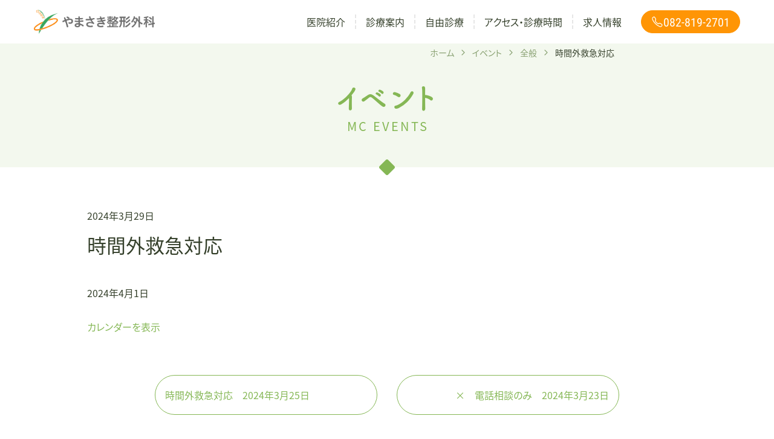

--- FILE ---
content_type: text/html; charset=UTF-8
request_url: https://yamasaki-c.com/mc-events/%E6%99%82%E9%96%93%E5%A4%96%E6%95%91%E6%80%A5%E5%AF%BE%E5%BF%9C-10/
body_size: 9023
content:
<!doctype html>
<html lang="ja">
<head>
	<meta charset="UTF-8" />
	<meta name="viewport" content="width=device-width, initial-scale=1" />
	<meta name="theme-color" content="#855a5c">
	<meta name='robots' content='index, follow, max-image-preview:large, max-snippet:-1, max-video-preview:-1' />

	<!-- This site is optimized with the Yoast SEO plugin v26.8 - https://yoast.com/product/yoast-seo-wordpress/ -->
	<title>時間外救急対応 - やまさき整形外科</title>
	<meta name="description" content="時間外救急対応 - 安佐北区可部のやまさき整形外科 。24時間緊急対応、往診も対応相談。朝7:30から診察しています。まずはお電話を。" />
	<meta property="og:locale" content="ja_JP" />
	<meta property="og:type" content="article" />
	<meta property="og:title" content="時間外救急対応 - やまさき整形外科" />
	<meta property="og:description" content="時間外救急対応 - 安佐北区可部のやまさき整形外科 。24時間緊急対応、往診も対応相談。朝7:30から診察しています。まずはお電話を。" />
	<meta property="og:url" content="https://yamasaki-c.com/mc-events/時間外救急対応-10/" />
	<meta property="og:site_name" content="やまさき整形外科" />
	<meta property="article:publisher" content="https://www.facebook.com/yamasaki.clinic/" />
	<meta property="og:image" content="https://yamasaki-c.com/wp/wp-content/themes/pxlm-yamasaki/images/site_ogp.png?ver=20220930" />
	<meta property="og:image:width" content="1200" />
	<meta property="og:image:height" content="630" />
	<meta property="og:image:type" content="image/png" />
	<meta name="twitter:card" content="summary_large_image" />
	<script type="application/ld+json" class="yoast-schema-graph">{"@context":"https://schema.org","@graph":[{"@type":"WebPage","@id":"https://yamasaki-c.com/mc-events/%e6%99%82%e9%96%93%e5%a4%96%e6%95%91%e6%80%a5%e5%af%be%e5%bf%9c-10/","url":"https://yamasaki-c.com/mc-events/%e6%99%82%e9%96%93%e5%a4%96%e6%95%91%e6%80%a5%e5%af%be%e5%bf%9c-10/","name":"時間外救急対応 - やまさき整形外科","isPartOf":{"@id":"https://yamasaki-c.com/#website"},"datePublished":"2024-03-29T12:42:01+00:00","description":"時間外救急対応 - 安佐北区可部のやまさき整形外科 。24時間緊急対応、往診も対応相談。朝7:30から診察しています。まずはお電話を。","breadcrumb":{"@id":"https://yamasaki-c.com/mc-events/%e6%99%82%e9%96%93%e5%a4%96%e6%95%91%e6%80%a5%e5%af%be%e5%bf%9c-10/#breadcrumb"},"inLanguage":"ja","potentialAction":[{"@type":"ReadAction","target":["https://yamasaki-c.com/mc-events/%e6%99%82%e9%96%93%e5%a4%96%e6%95%91%e6%80%a5%e5%af%be%e5%bf%9c-10/"]}]},{"@type":"BreadcrumbList","@id":"https://yamasaki-c.com/mc-events/%e6%99%82%e9%96%93%e5%a4%96%e6%95%91%e6%80%a5%e5%af%be%e5%bf%9c-10/#breadcrumb","itemListElement":[{"@type":"ListItem","position":1,"name":"ホーム","item":"https://yamasaki-c.com/"},{"@type":"ListItem","position":2,"name":"時間外救急対応"}]},{"@type":"WebSite","@id":"https://yamasaki-c.com/#website","url":"https://yamasaki-c.com/","name":"やまさき整形外科","description":"やまさき整形外科","publisher":{"@id":"https://yamasaki-c.com/#organization"},"alternateName":"やまさき整形外科","potentialAction":[{"@type":"SearchAction","target":{"@type":"EntryPoint","urlTemplate":"https://yamasaki-c.com/?s={search_term_string}"},"query-input":{"@type":"PropertyValueSpecification","valueRequired":true,"valueName":"search_term_string"}}],"inLanguage":"ja"},{"@type":"Organization","@id":"https://yamasaki-c.com/#organization","name":"やまさき整形外科","alternateName":"やまさき整形外科","url":"https://yamasaki-c.com/","logo":{"@type":"ImageObject","inLanguage":"ja","@id":"https://yamasaki-c.com/#/schema/logo/image/","url":"https://yamasaki-c.com/wp/wp-content/uploads/2022/09/site_ogp.png","contentUrl":"https://yamasaki-c.com/wp/wp-content/uploads/2022/09/site_ogp.png","width":1200,"height":630,"caption":"やまさき整形外科"},"image":{"@id":"https://yamasaki-c.com/#/schema/logo/image/"},"sameAs":["https://www.facebook.com/yamasaki.clinic/"]}]}</script>
	<!-- / Yoast SEO plugin. -->



<script>
dataLayer = [{"title":"\u6642\u9593\u5916\u6551\u6025\u5bfe\u5fdc","author":"\u3084\u307e\u3055\u304d\u6574\u5f62\u5916\u79d1","wordcount":0,"logged_in":"false","page_id":9711,"post_date":"2024-03-29 21:42:01","post_type":"mc-events"}];
</script>
<!-- Google Tag Manager -->
<script>(function(w,d,s,l,i){w[l]=w[l]||[];w[l].push({'gtm.start':
new Date().getTime(),event:'gtm.js'});var f=d.getElementsByTagName(s)[0],
j=d.createElement(s),dl=l!='dataLayer'?'&l='+l:'';j.async=true;j.src=
'https://www.googletagmanager.com/gtm.js?id='+i+dl;f.parentNode.insertBefore(j,f);
})(window,document,'script','dataLayer','GTM-MNB92LD');</script>
<!-- End Google Tag Manager --><link rel="alternate" type="application/rss+xml" title="やまさき整形外科 &raquo; フィード" href="https://yamasaki-c.com/feed/" />
<link rel="alternate" type="application/rss+xml" title="やまさき整形外科 &raquo; コメントフィード" href="https://yamasaki-c.com/comments/feed/" />
<link rel="alternate" title="oEmbed (JSON)" type="application/json+oembed" href="https://yamasaki-c.com/wp-json/oembed/1.0/embed?url=https%3A%2F%2Fyamasaki-c.com%2Fmc-events%2F%25e6%2599%2582%25e9%2596%2593%25e5%25a4%2596%25e6%2595%2591%25e6%2580%25a5%25e5%25af%25be%25e5%25bf%259c-10%2F" />
<link rel="alternate" title="oEmbed (XML)" type="text/xml+oembed" href="https://yamasaki-c.com/wp-json/oembed/1.0/embed?url=https%3A%2F%2Fyamasaki-c.com%2Fmc-events%2F%25e6%2599%2582%25e9%2596%2593%25e5%25a4%2596%25e6%2595%2591%25e6%2580%25a5%25e5%25af%25be%25e5%25bf%259c-10%2F&#038;format=xml" />
<style id='wp-img-auto-sizes-contain-inline-css'>
img:is([sizes=auto i],[sizes^="auto," i]){contain-intrinsic-size:3000px 1500px}
/*# sourceURL=wp-img-auto-sizes-contain-inline-css */
</style>
<link rel='stylesheet' id='toc-screen-css' href='https://yamasaki-c.com/wp/wp-content/plugins/table-of-contents-plus/screen.min.css?ver=2411.1' media='all' />
<style id='toc-screen-inline-css'>
div#toc_container {width: 100%;}div#toc_container ul li {font-size: 100%;}
/*# sourceURL=toc-screen-inline-css */
</style>
<link rel='stylesheet' id='theme-style-css' href='https://yamasaki-c.com/wp/wp-content/themes/pxlm-yamasaki/style.css?ver=1.6.0' media='all' />
<link rel='stylesheet' id='scrollhint-style-css' href='https://yamasaki-c.com/wp/wp-content/themes/pxlm-yamasaki/lib/scroll-hint/css/scroll-hint.css?ver=6.9' media='all' />
<style id='block-visibility-screen-size-styles-inline-css'>
/* Large screens (desktops, 992px and up) */
@media ( min-width: 992px ) {
	.block-visibility-hide-large-screen {
		display: none !important;
	}
}

/* Medium screens (tablets, between 768px and 992px) */
@media ( min-width: 768px ) and ( max-width: 991.98px ) {
	.block-visibility-hide-medium-screen {
		display: none !important;
	}
}

/* Small screens (mobile devices, less than 768px) */
@media ( max-width: 767.98px ) {
	.block-visibility-hide-small-screen {
		display: none !important;
	}
}
/*# sourceURL=block-visibility-screen-size-styles-inline-css */
</style>
<script src="https://yamasaki-c.com/wp/wp-includes/js/jquery/jquery.min.js?ver=3.7.1" id="jquery-core-js"></script>
<script src="https://yamasaki-c.com/wp/wp-includes/js/jquery/jquery-migrate.min.js?ver=3.4.1" id="jquery-migrate-js"></script>
<link rel="https://api.w.org/" href="https://yamasaki-c.com/wp-json/" /><link rel="EditURI" type="application/rsd+xml" title="RSD" href="https://yamasaki-c.com/wp/xmlrpc.php?rsd" />
<meta name="generator" content="WordPress 6.9" />
<link rel='shortlink' href='https://yamasaki-c.com/?p=9711' />
<link rel='canonical' href='https://yamasaki-c.com/mc-events/%e6%99%82%e9%96%93%e5%a4%96%e6%95%91%e6%80%a5%e5%af%be%e5%bf%9c-10/?mc_id=40' />
<link rel="icon" href="https://yamasaki-c.com/wp/wp-content/uploads/2022/08/favicon-20220822-012344-150x150.png" sizes="32x32" />
<link rel="icon" href="https://yamasaki-c.com/wp/wp-content/uploads/2022/08/favicon-20220822-012344-300x300.png" sizes="192x192" />
<link rel="apple-touch-icon" href="https://yamasaki-c.com/wp/wp-content/uploads/2022/08/favicon-20220822-012344-300x300.png" />
<meta name="msapplication-TileImage" content="https://yamasaki-c.com/wp/wp-content/uploads/2022/08/favicon-20220822-012344-300x300.png" />
<style id='global-styles-inline-css'>
:root{--wp--preset--aspect-ratio--square: 1;--wp--preset--aspect-ratio--4-3: 4/3;--wp--preset--aspect-ratio--3-4: 3/4;--wp--preset--aspect-ratio--3-2: 3/2;--wp--preset--aspect-ratio--2-3: 2/3;--wp--preset--aspect-ratio--16-9: 16/9;--wp--preset--aspect-ratio--9-16: 9/16;--wp--preset--color--black: #000000;--wp--preset--color--cyan-bluish-gray: #abb8c3;--wp--preset--color--white: #ffffff;--wp--preset--color--pale-pink: #f78da7;--wp--preset--color--vivid-red: #cf2e2e;--wp--preset--color--luminous-vivid-orange: #ff6900;--wp--preset--color--luminous-vivid-amber: #fcb900;--wp--preset--color--light-green-cyan: #7bdcb5;--wp--preset--color--vivid-green-cyan: #00d084;--wp--preset--color--pale-cyan-blue: #8ed1fc;--wp--preset--color--vivid-cyan-blue: #0693e3;--wp--preset--color--vivid-purple: #9b51e0;--wp--preset--color--primary: var(--color-primary);--wp--preset--color--primary-light: var(--color-primary-l);--wp--preset--color--primary-medium: var(--color-primary-m);--wp--preset--color--primary-dark: var(--color-primary-d);--wp--preset--color--secondary: var(--color-secondary);--wp--preset--color--secondary-light: var(--color-secondary-l);--wp--preset--color--secondary-medium: var(--color-secondary-m);--wp--preset--color--secondary-dark: var(--color-secondary-d);--wp--preset--color--dark-01: var(--color-dark-01);--wp--preset--color--dark-02: var(--color-dark-02);--wp--preset--color--dark-03: var(--color-dark-03);--wp--preset--color--dark-04: var(--color-dark-04);--wp--preset--color--light-01: var(--color-light-01);--wp--preset--color--light-02: var(--color-light-02);--wp--preset--color--light-03: var(--color-light-03);--wp--preset--color--light-04: var(--color-light-04);--wp--preset--color--alto-03: var(--color-alto-03);--wp--preset--color--alto-05: var(--color-alto-05);--wp--preset--color--alto-10: var(--color-alto-10);--wp--preset--color--red: var(--color-red);--wp--preset--color--beige: var(--color-beige);--wp--preset--color--brand-line: var(--color-brand-line);--wp--preset--gradient--vivid-cyan-blue-to-vivid-purple: linear-gradient(135deg,rgb(6,147,227) 0%,rgb(155,81,224) 100%);--wp--preset--gradient--light-green-cyan-to-vivid-green-cyan: linear-gradient(135deg,rgb(122,220,180) 0%,rgb(0,208,130) 100%);--wp--preset--gradient--luminous-vivid-amber-to-luminous-vivid-orange: linear-gradient(135deg,rgb(252,185,0) 0%,rgb(255,105,0) 100%);--wp--preset--gradient--luminous-vivid-orange-to-vivid-red: linear-gradient(135deg,rgb(255,105,0) 0%,rgb(207,46,46) 100%);--wp--preset--gradient--very-light-gray-to-cyan-bluish-gray: linear-gradient(135deg,rgb(238,238,238) 0%,rgb(169,184,195) 100%);--wp--preset--gradient--cool-to-warm-spectrum: linear-gradient(135deg,rgb(74,234,220) 0%,rgb(151,120,209) 20%,rgb(207,42,186) 40%,rgb(238,44,130) 60%,rgb(251,105,98) 80%,rgb(254,248,76) 100%);--wp--preset--gradient--blush-light-purple: linear-gradient(135deg,rgb(255,206,236) 0%,rgb(152,150,240) 100%);--wp--preset--gradient--blush-bordeaux: linear-gradient(135deg,rgb(254,205,165) 0%,rgb(254,45,45) 50%,rgb(107,0,62) 100%);--wp--preset--gradient--luminous-dusk: linear-gradient(135deg,rgb(255,203,112) 0%,rgb(199,81,192) 50%,rgb(65,88,208) 100%);--wp--preset--gradient--pale-ocean: linear-gradient(135deg,rgb(255,245,203) 0%,rgb(182,227,212) 50%,rgb(51,167,181) 100%);--wp--preset--gradient--electric-grass: linear-gradient(135deg,rgb(202,248,128) 0%,rgb(113,206,126) 100%);--wp--preset--gradient--midnight: linear-gradient(135deg,rgb(2,3,129) 0%,rgb(40,116,252) 100%);--wp--preset--font-size--small: 13px;--wp--preset--font-size--medium: 20px;--wp--preset--font-size--large: 36px;--wp--preset--font-size--x-large: 42px;--wp--preset--font-size--normal: 16px;--wp--preset--font-size--larger: 32px;--wp--preset--spacing--20: 0.44rem;--wp--preset--spacing--30: 0.67rem;--wp--preset--spacing--40: 1rem;--wp--preset--spacing--50: 1.5rem;--wp--preset--spacing--60: 2.25rem;--wp--preset--spacing--70: 3.38rem;--wp--preset--spacing--80: 5.06rem;--wp--preset--shadow--natural: 6px 6px 9px rgba(0, 0, 0, 0.2);--wp--preset--shadow--deep: 12px 12px 50px rgba(0, 0, 0, 0.4);--wp--preset--shadow--sharp: 6px 6px 0px rgba(0, 0, 0, 0.2);--wp--preset--shadow--outlined: 6px 6px 0px -3px rgb(255, 255, 255), 6px 6px rgb(0, 0, 0);--wp--preset--shadow--crisp: 6px 6px 0px rgb(0, 0, 0);}:root { --wp--style--global--content-size: 650px;--wp--style--global--wide-size: 1000px; }:where(body) { margin: 0; }.wp-site-blocks > .alignleft { float: left; margin-right: 2em; }.wp-site-blocks > .alignright { float: right; margin-left: 2em; }.wp-site-blocks > .aligncenter { justify-content: center; margin-left: auto; margin-right: auto; }:where(.wp-site-blocks) > * { margin-block-start: 24px; margin-block-end: 0; }:where(.wp-site-blocks) > :first-child { margin-block-start: 0; }:where(.wp-site-blocks) > :last-child { margin-block-end: 0; }:root { --wp--style--block-gap: 24px; }:root :where(.is-layout-flow) > :first-child{margin-block-start: 0;}:root :where(.is-layout-flow) > :last-child{margin-block-end: 0;}:root :where(.is-layout-flow) > *{margin-block-start: 24px;margin-block-end: 0;}:root :where(.is-layout-constrained) > :first-child{margin-block-start: 0;}:root :where(.is-layout-constrained) > :last-child{margin-block-end: 0;}:root :where(.is-layout-constrained) > *{margin-block-start: 24px;margin-block-end: 0;}:root :where(.is-layout-flex){gap: 24px;}:root :where(.is-layout-grid){gap: 24px;}.is-layout-flow > .alignleft{float: left;margin-inline-start: 0;margin-inline-end: 2em;}.is-layout-flow > .alignright{float: right;margin-inline-start: 2em;margin-inline-end: 0;}.is-layout-flow > .aligncenter{margin-left: auto !important;margin-right: auto !important;}.is-layout-constrained > .alignleft{float: left;margin-inline-start: 0;margin-inline-end: 2em;}.is-layout-constrained > .alignright{float: right;margin-inline-start: 2em;margin-inline-end: 0;}.is-layout-constrained > .aligncenter{margin-left: auto !important;margin-right: auto !important;}.is-layout-constrained > :where(:not(.alignleft):not(.alignright):not(.alignfull)){max-width: var(--wp--style--global--content-size);margin-left: auto !important;margin-right: auto !important;}.is-layout-constrained > .alignwide{max-width: var(--wp--style--global--wide-size);}body .is-layout-flex{display: flex;}.is-layout-flex{flex-wrap: wrap;align-items: center;}.is-layout-flex > :is(*, div){margin: 0;}body .is-layout-grid{display: grid;}.is-layout-grid > :is(*, div){margin: 0;}body{padding-top: 0px;padding-right: 0px;padding-bottom: 0px;padding-left: 0px;}a:where(:not(.wp-element-button)){text-decoration: underline;}:root :where(.wp-element-button, .wp-block-button__link){background-color: #32373c;border-width: 0;color: #fff;font-family: inherit;font-size: inherit;font-style: inherit;font-weight: inherit;letter-spacing: inherit;line-height: inherit;padding-top: calc(0.667em + 2px);padding-right: calc(1.333em + 2px);padding-bottom: calc(0.667em + 2px);padding-left: calc(1.333em + 2px);text-decoration: none;text-transform: inherit;}.has-black-color{color: var(--wp--preset--color--black) !important;}.has-cyan-bluish-gray-color{color: var(--wp--preset--color--cyan-bluish-gray) !important;}.has-white-color{color: var(--wp--preset--color--white) !important;}.has-pale-pink-color{color: var(--wp--preset--color--pale-pink) !important;}.has-vivid-red-color{color: var(--wp--preset--color--vivid-red) !important;}.has-luminous-vivid-orange-color{color: var(--wp--preset--color--luminous-vivid-orange) !important;}.has-luminous-vivid-amber-color{color: var(--wp--preset--color--luminous-vivid-amber) !important;}.has-light-green-cyan-color{color: var(--wp--preset--color--light-green-cyan) !important;}.has-vivid-green-cyan-color{color: var(--wp--preset--color--vivid-green-cyan) !important;}.has-pale-cyan-blue-color{color: var(--wp--preset--color--pale-cyan-blue) !important;}.has-vivid-cyan-blue-color{color: var(--wp--preset--color--vivid-cyan-blue) !important;}.has-vivid-purple-color{color: var(--wp--preset--color--vivid-purple) !important;}.has-primary-color{color: var(--wp--preset--color--primary) !important;}.has-primary-light-color{color: var(--wp--preset--color--primary-light) !important;}.has-primary-medium-color{color: var(--wp--preset--color--primary-medium) !important;}.has-primary-dark-color{color: var(--wp--preset--color--primary-dark) !important;}.has-secondary-color{color: var(--wp--preset--color--secondary) !important;}.has-secondary-light-color{color: var(--wp--preset--color--secondary-light) !important;}.has-secondary-medium-color{color: var(--wp--preset--color--secondary-medium) !important;}.has-secondary-dark-color{color: var(--wp--preset--color--secondary-dark) !important;}.has-dark-01-color{color: var(--wp--preset--color--dark-01) !important;}.has-dark-02-color{color: var(--wp--preset--color--dark-02) !important;}.has-dark-03-color{color: var(--wp--preset--color--dark-03) !important;}.has-dark-04-color{color: var(--wp--preset--color--dark-04) !important;}.has-light-01-color{color: var(--wp--preset--color--light-01) !important;}.has-light-02-color{color: var(--wp--preset--color--light-02) !important;}.has-light-03-color{color: var(--wp--preset--color--light-03) !important;}.has-light-04-color{color: var(--wp--preset--color--light-04) !important;}.has-alto-03-color{color: var(--wp--preset--color--alto-03) !important;}.has-alto-05-color{color: var(--wp--preset--color--alto-05) !important;}.has-alto-10-color{color: var(--wp--preset--color--alto-10) !important;}.has-red-color{color: var(--wp--preset--color--red) !important;}.has-beige-color{color: var(--wp--preset--color--beige) !important;}.has-brand-line-color{color: var(--wp--preset--color--brand-line) !important;}.has-black-background-color{background-color: var(--wp--preset--color--black) !important;}.has-cyan-bluish-gray-background-color{background-color: var(--wp--preset--color--cyan-bluish-gray) !important;}.has-white-background-color{background-color: var(--wp--preset--color--white) !important;}.has-pale-pink-background-color{background-color: var(--wp--preset--color--pale-pink) !important;}.has-vivid-red-background-color{background-color: var(--wp--preset--color--vivid-red) !important;}.has-luminous-vivid-orange-background-color{background-color: var(--wp--preset--color--luminous-vivid-orange) !important;}.has-luminous-vivid-amber-background-color{background-color: var(--wp--preset--color--luminous-vivid-amber) !important;}.has-light-green-cyan-background-color{background-color: var(--wp--preset--color--light-green-cyan) !important;}.has-vivid-green-cyan-background-color{background-color: var(--wp--preset--color--vivid-green-cyan) !important;}.has-pale-cyan-blue-background-color{background-color: var(--wp--preset--color--pale-cyan-blue) !important;}.has-vivid-cyan-blue-background-color{background-color: var(--wp--preset--color--vivid-cyan-blue) !important;}.has-vivid-purple-background-color{background-color: var(--wp--preset--color--vivid-purple) !important;}.has-primary-background-color{background-color: var(--wp--preset--color--primary) !important;}.has-primary-light-background-color{background-color: var(--wp--preset--color--primary-light) !important;}.has-primary-medium-background-color{background-color: var(--wp--preset--color--primary-medium) !important;}.has-primary-dark-background-color{background-color: var(--wp--preset--color--primary-dark) !important;}.has-secondary-background-color{background-color: var(--wp--preset--color--secondary) !important;}.has-secondary-light-background-color{background-color: var(--wp--preset--color--secondary-light) !important;}.has-secondary-medium-background-color{background-color: var(--wp--preset--color--secondary-medium) !important;}.has-secondary-dark-background-color{background-color: var(--wp--preset--color--secondary-dark) !important;}.has-dark-01-background-color{background-color: var(--wp--preset--color--dark-01) !important;}.has-dark-02-background-color{background-color: var(--wp--preset--color--dark-02) !important;}.has-dark-03-background-color{background-color: var(--wp--preset--color--dark-03) !important;}.has-dark-04-background-color{background-color: var(--wp--preset--color--dark-04) !important;}.has-light-01-background-color{background-color: var(--wp--preset--color--light-01) !important;}.has-light-02-background-color{background-color: var(--wp--preset--color--light-02) !important;}.has-light-03-background-color{background-color: var(--wp--preset--color--light-03) !important;}.has-light-04-background-color{background-color: var(--wp--preset--color--light-04) !important;}.has-alto-03-background-color{background-color: var(--wp--preset--color--alto-03) !important;}.has-alto-05-background-color{background-color: var(--wp--preset--color--alto-05) !important;}.has-alto-10-background-color{background-color: var(--wp--preset--color--alto-10) !important;}.has-red-background-color{background-color: var(--wp--preset--color--red) !important;}.has-beige-background-color{background-color: var(--wp--preset--color--beige) !important;}.has-brand-line-background-color{background-color: var(--wp--preset--color--brand-line) !important;}.has-black-border-color{border-color: var(--wp--preset--color--black) !important;}.has-cyan-bluish-gray-border-color{border-color: var(--wp--preset--color--cyan-bluish-gray) !important;}.has-white-border-color{border-color: var(--wp--preset--color--white) !important;}.has-pale-pink-border-color{border-color: var(--wp--preset--color--pale-pink) !important;}.has-vivid-red-border-color{border-color: var(--wp--preset--color--vivid-red) !important;}.has-luminous-vivid-orange-border-color{border-color: var(--wp--preset--color--luminous-vivid-orange) !important;}.has-luminous-vivid-amber-border-color{border-color: var(--wp--preset--color--luminous-vivid-amber) !important;}.has-light-green-cyan-border-color{border-color: var(--wp--preset--color--light-green-cyan) !important;}.has-vivid-green-cyan-border-color{border-color: var(--wp--preset--color--vivid-green-cyan) !important;}.has-pale-cyan-blue-border-color{border-color: var(--wp--preset--color--pale-cyan-blue) !important;}.has-vivid-cyan-blue-border-color{border-color: var(--wp--preset--color--vivid-cyan-blue) !important;}.has-vivid-purple-border-color{border-color: var(--wp--preset--color--vivid-purple) !important;}.has-primary-border-color{border-color: var(--wp--preset--color--primary) !important;}.has-primary-light-border-color{border-color: var(--wp--preset--color--primary-light) !important;}.has-primary-medium-border-color{border-color: var(--wp--preset--color--primary-medium) !important;}.has-primary-dark-border-color{border-color: var(--wp--preset--color--primary-dark) !important;}.has-secondary-border-color{border-color: var(--wp--preset--color--secondary) !important;}.has-secondary-light-border-color{border-color: var(--wp--preset--color--secondary-light) !important;}.has-secondary-medium-border-color{border-color: var(--wp--preset--color--secondary-medium) !important;}.has-secondary-dark-border-color{border-color: var(--wp--preset--color--secondary-dark) !important;}.has-dark-01-border-color{border-color: var(--wp--preset--color--dark-01) !important;}.has-dark-02-border-color{border-color: var(--wp--preset--color--dark-02) !important;}.has-dark-03-border-color{border-color: var(--wp--preset--color--dark-03) !important;}.has-dark-04-border-color{border-color: var(--wp--preset--color--dark-04) !important;}.has-light-01-border-color{border-color: var(--wp--preset--color--light-01) !important;}.has-light-02-border-color{border-color: var(--wp--preset--color--light-02) !important;}.has-light-03-border-color{border-color: var(--wp--preset--color--light-03) !important;}.has-light-04-border-color{border-color: var(--wp--preset--color--light-04) !important;}.has-alto-03-border-color{border-color: var(--wp--preset--color--alto-03) !important;}.has-alto-05-border-color{border-color: var(--wp--preset--color--alto-05) !important;}.has-alto-10-border-color{border-color: var(--wp--preset--color--alto-10) !important;}.has-red-border-color{border-color: var(--wp--preset--color--red) !important;}.has-beige-border-color{border-color: var(--wp--preset--color--beige) !important;}.has-brand-line-border-color{border-color: var(--wp--preset--color--brand-line) !important;}.has-vivid-cyan-blue-to-vivid-purple-gradient-background{background: var(--wp--preset--gradient--vivid-cyan-blue-to-vivid-purple) !important;}.has-light-green-cyan-to-vivid-green-cyan-gradient-background{background: var(--wp--preset--gradient--light-green-cyan-to-vivid-green-cyan) !important;}.has-luminous-vivid-amber-to-luminous-vivid-orange-gradient-background{background: var(--wp--preset--gradient--luminous-vivid-amber-to-luminous-vivid-orange) !important;}.has-luminous-vivid-orange-to-vivid-red-gradient-background{background: var(--wp--preset--gradient--luminous-vivid-orange-to-vivid-red) !important;}.has-very-light-gray-to-cyan-bluish-gray-gradient-background{background: var(--wp--preset--gradient--very-light-gray-to-cyan-bluish-gray) !important;}.has-cool-to-warm-spectrum-gradient-background{background: var(--wp--preset--gradient--cool-to-warm-spectrum) !important;}.has-blush-light-purple-gradient-background{background: var(--wp--preset--gradient--blush-light-purple) !important;}.has-blush-bordeaux-gradient-background{background: var(--wp--preset--gradient--blush-bordeaux) !important;}.has-luminous-dusk-gradient-background{background: var(--wp--preset--gradient--luminous-dusk) !important;}.has-pale-ocean-gradient-background{background: var(--wp--preset--gradient--pale-ocean) !important;}.has-electric-grass-gradient-background{background: var(--wp--preset--gradient--electric-grass) !important;}.has-midnight-gradient-background{background: var(--wp--preset--gradient--midnight) !important;}.has-small-font-size{font-size: var(--wp--preset--font-size--small) !important;}.has-medium-font-size{font-size: var(--wp--preset--font-size--medium) !important;}.has-large-font-size{font-size: var(--wp--preset--font-size--large) !important;}.has-x-large-font-size{font-size: var(--wp--preset--font-size--x-large) !important;}.has-normal-font-size{font-size: var(--wp--preset--font-size--normal) !important;}.has-larger-font-size{font-size: var(--wp--preset--font-size--larger) !important;}
/*# sourceURL=global-styles-inline-css */
</style>
</head>

<body class="wp-singular mc-events-template-default single single-mc-events postid-9711 wp-theme-pxlm-yamasaki single-mc-mc_body_40 single-body-event single-mc_1 single-mc_no-location single- single-past-event single-mc_primary_%e5%85%a8%e8%88%ac single-nonrecurring single-mc-24%e6%99%82%e9%96%93 single-mc-start-00-00 single-ungrouped single-mc-event-38 single-mc-event single-mc_rel_mcat1">
<style>
	:root{
		--background:url('https://yamasaki-c.com/wp/wp-content/themes/pxlm-yamasaki/images/eyecatch_default.jpg');
	}
	</style><!-- Google Tag Manager (noscript) -->
<noscript><iframe src="https://www.googletagmanager.com/ns.html?id=GTM-MNB92LD" height="0" width="0" style="display:none;visibility:hidden"></iframe></noscript>
<!-- End Google Tag Manager (noscript) -->
<div id="page" class="site">
	<a class="skip-link screen-reader-text" href="#content">コンテンツへスキップ</a>

	
<header id="masthead" class="site-header has-title-and-tagline has-menu" role="banner">

	<div class="content">
		

<div class="site-branding">
	
	<div class="primary">
									<p class="site-title">
					<a href="https://yamasaki-c.com/" rel="home">
						<img src="https://yamasaki-c.com/wp/wp-content/themes/pxlm-yamasaki/images/site_logo_h_c.png" alt="やまさき整形外科">
					</a>
				</p>
						</div>

</div><!-- .site-branding -->		
	<nav id="site-navigation" class="primary-navigation" role="navigation" aria-label="プライマリメニュー">
		<div class="menu-button-container">
			<button id="primary-mobile-menu" class="button" aria-controls="primary-menu-list" aria-expanded="false">
				<ion-icon name="menu-sharp"></ion-icon>
				<ion-icon name="close-sharp"></ion-icon>
			</button><!-- #primary-mobile-menu -->
		</div><!-- .menu-button-container -->
		<div class="primary-menu-container"><ul id="primary-menu-list" class="menu-wrapper"><li id="menu-item-7595" class="menu-item menu-item-type-post_type menu-item-object-page menu-item-7595"><a href="https://yamasaki-c.com/greeting/">医院紹介</a></li>
<li id="menu-item-7596" class="menu-item menu-item-type-post_type menu-item-object-page menu-item-7596"><a href="https://yamasaki-c.com/treatment/">診療案内</a></li>
<li id="menu-item-7597" class="menu-item menu-item-type-post_type menu-item-object-page menu-item-7597"><a href="https://yamasaki-c.com/free-medical/">自由診療</a></li>
<li id="menu-item-7598" class="menu-item menu-item-type-post_type menu-item-object-page menu-item-7598"><a href="https://yamasaki-c.com/access-time/">アクセス・診療時間</a></li>
<li id="menu-item-7687" class="menu-item menu-item-type-post_type menu-item-object-page menu-item-7687"><a href="https://yamasaki-c.com/recruit/">求人情報</a></li>
</ul></div>	</nav><!-- #site-navigation -->
		
<div class="site-conversion">
	<ul>
		<li><a href="tel:0828192701" class="call button" onclick="yahoo_report_conversion('tel:082-819-2701')">082-819-2701</a></li>
	</ul>
</div>	</div>

</header><!-- #masthead -->
	<div id="content" class="site-content">
		<section id="primary" class="content-area">
			<main id="main" class="site-main" role="main">
<div class="hero-title-container">
	<div class="hero-title">
		<div class="title"><span class="ja">イベント</span><span class="en" lang="en">mc events</span></div>	</div>
	<div class="hero-breadcrumbs">
		<div class="breadcrumbs"><ul><li><a href="https://yamasaki-c.com"><span>ホーム</span></a></li><li><a href=""><span>イベント</span></a></li><li><a href="https://yamasaki-c.com/mc-event-category/%e5%85%a8%e8%88%ac/"><span>全般</span></a></li><li><span>時間外救急対応</span></li></ul><script type="application/ld+json">{
			"@context": "http://schema.org",
			"@type": "BreadcrumbList",
			"itemListElement": [{
			"@type": "ListItem",
			"position": 1,
			"item": {
				"@id": "",
				"name": "イベント"
			}
			},{
			"@type": "ListItem",
			"position": 2,
			"item": {
				"@id": "https://yamasaki-c.com/mc-event-category/%e5%85%a8%e8%88%ac/",
				"name": "全般"
			}
			}]
		}</script></div>	</div>
</div>
<article id="post-9711" class="post-9711 mc-events type-mc-events status-publish hentry mc-event-category-163">
	<header class="entry-header">
		<h1 class="entry-title"> 時間外救急対応</h1>		<div class="post-meta">
			<span class="posted-on"><time class="entry-date published updated" datetime="2024-03-29T21:42:01+09:00">2024年3月29日</time></span>								</div>
	</header><!-- .entry-header -->

	<div class="entry-content">
		<article id='mc_single_01_40-single-40' class='mc-mc_single_40 single-event mc_1 mc_no-location  past-event mc_primary_%e5%85%a8%e8%88%ac nonrecurring mc-24%e6%99%82%e9%96%93 mc-start-00-00 ungrouped mc-event-38 mc-event mc_rel_mcat1'><header>	<span class="summary screen-reader-text">時間外救急対応</span></header><div id='mc_single_01_40-single-details-40' class='details no-image' >

	
	<div class='time-block'>
		<span class='mc-icon' aria-hidden='true'></span>
		<p><span class="time-wrapper">  </span><span class="date-wrapper"><span class='mc-start-date dtstart' title='2024-04-01T00:00:00+09:00' content='2024-04-01T00:00:00+09:00'>2024年4月1日</span>  </span></p>
	</div>
		<p class='view-full'><a href='https://yamasaki-c.com/'>カレンダーを表示</a></p></div><!--end .details--></article>	</div><!-- .entry-content -->

	<footer class="entry-footer">

	</footer><!-- .entry-footer -->
</article><!-- #post-## -->
	<nav class="navigation post-navigation" aria-label="投稿">
		<h2 class="screen-reader-text">投稿ナビゲーション</h2>
		<div class="nav-links"><div class="nav-previous"><a href="https://yamasaki-c.com/mc-events/x%e3%80%80%e9%9b%bb%e8%a9%b1%e7%9b%b8%e8%ab%87%e3%81%ae%e3%81%bf-2/?mc_id=37" rel="next" class="mc-adjacent">×　電話相談のみ <span class="mc-event-date">2024年3月23日</span></a></div><div class="nav-next"><a href="https://yamasaki-c.com/mc-events/%e6%99%82%e9%96%93%e5%a4%96%e6%95%91%e6%80%a5%e5%af%be%e5%bf%9c-13/?mc_id=29" rel="next" class="mc-adjacent">時間外救急対応 <span class="mc-event-date">2024年3月25日</span></a></div></div>
	</nav>			</main><!-- #main -->
		</div><!-- #primary -->
	</div><!-- #content -->

	<footer id="colophon" class="site-footer" role="contentinfo">
		<div class="site-info">
			<div class="primary">
				<div class="title">
					<a href="https://yamasaki-c.com/"><img src="https://yamasaki-c.com/wp/wp-content/themes/pxlm-yamasaki/images/site_logo_h_c.png" alt="やまさき整形外科"></a>
				</div>
				<p class="time-message">24時間対応、早朝診療（7:30から、リハビリは8:00から）</p>
				<figure class="time-table">
					<table>
						<thead>
							<tr><th>診療時間</th><th>月</th><th>火</th><th>水</th><th>木</th><th>金</th><th>土</th><th>日/祝</th></tr>
						</thead>
						<tbody>
							<tr><th>08:00〜12:30</th><td>●</td><td>●</td><td>●</td><td>●</td><td>●</td><td>●</td><td>-</td></tr>
							<tr><th>15:00〜18:30</th><td>●</td><td>●</td><td>-</td><td>●</td><td>●</td><td>▲</td><td>-</td></tr>
						</tbody>
					</table>
					<figcaption>▲：14:00〜16:00<br>時間外でも基本24時間対応します。まずはお電話を</figcaption>
				</figure>
			</div>
			<div class="secondary">
				<p class="conversion">
					<a href="tel:0828192701" class="button call" onclick="yahoo_report_conversion('tel:082-819-2701')">082-819-2701</a>
				</p>
				<p class="address">
					〒731-0223<br>広島県広島市安佐北区可部南2丁目14-14
				</p>
				<div class="footer-primary-menu">
											<nav aria-label="セカンダリーメニュー" class="footer-primary-navigation">
							<ul class="footer-navigation-wrapper">
								<li id="menu-item-8520" class="menu-item menu-item-type-post_type menu-item-object-page menu-item-8520"><a href="https://yamasaki-c.com/greeting/"><span>医院紹介</span></a></li>
<li id="menu-item-8521" class="menu-item menu-item-type-post_type menu-item-object-page menu-item-8521"><a href="https://yamasaki-c.com/treatment/"><span>診療案内</span></a></li>
<li id="menu-item-8522" class="menu-item menu-item-type-post_type menu-item-object-page menu-item-8522"><a href="https://yamasaki-c.com/free-medical/"><span>自由診療</span></a></li>
<li id="menu-item-8523" class="menu-item menu-item-type-post_type menu-item-object-page menu-item-8523"><a href="https://yamasaki-c.com/access-time/"><span>アクセス・診療時間</span></a></li>
<li id="menu-item-8524" class="menu-item menu-item-type-post_type menu-item-object-page menu-item-8524"><a href="https://yamasaki-c.com/recruit/"><span>求人情報</span></a></li>
<li id="menu-item-8525" class="menu-item menu-item-type-post_type menu-item-object-page menu-item-8525"><a href="https://yamasaki-c.com/contact/"><span>お問い合わせ</span></a></li>
<li id="menu-item-8519" class="menu-item menu-item-type-post_type menu-item-object-page menu-item-privacy-policy menu-item-8519"><a rel="privacy-policy" href="https://yamasaki-c.com/privacy-policy/"><span>プライバシーポリシー</span></a></li>
							</ul><!-- .footer-navigation-wrapper -->
						</nav><!-- .footer-navigation -->
									</div>
			</div>
		</div>
		<div class="site-copyright">
			<div class="content">
				<p>© 2026 <a href="https://yamasaki-c.com/">やまさき整形外科</a></p>
			</div>
		</div>
	</footer><!-- #colophon -->

		<div class="slide-panel" id="slide-panel">
		<div class="panel">
			<div class="content">
				<nav aria-label="ターシャリメニュー" class="slide-navigation">
					<ul class="slide-navigation-wrapper">
						<li id="menu-item-8513" class="menu-item menu-item-type-post_type menu-item-object-page menu-item-8513"><a href="https://yamasaki-c.com/greeting/"><span>医院紹介</span></a></li>
<li id="menu-item-8514" class="menu-item menu-item-type-post_type menu-item-object-page menu-item-8514"><a href="https://yamasaki-c.com/treatment/"><span>診療案内</span></a></li>
<li id="menu-item-8515" class="menu-item menu-item-type-post_type menu-item-object-page menu-item-8515"><a href="https://yamasaki-c.com/free-medical/"><span>自由診療</span></a></li>
<li id="menu-item-8516" class="menu-item menu-item-type-post_type menu-item-object-page menu-item-8516"><a href="https://yamasaki-c.com/access-time/"><span>アクセス・診療時間</span></a></li>
<li id="menu-item-8517" class="menu-item menu-item-type-post_type menu-item-object-page menu-item-8517"><a href="https://yamasaki-c.com/recruit/"><span>求人情報</span></a></li>
<li id="menu-item-8518" class="menu-item menu-item-type-post_type menu-item-object-page menu-item-8518"><a href="https://yamasaki-c.com/contact/"><span>お問い合わせ</span></a></li>
<li id="menu-item-8512" class="menu-item menu-item-type-post_type menu-item-object-page menu-item-privacy-policy menu-item-8512"><a rel="privacy-policy" href="https://yamasaki-c.com/privacy-policy/"><span>プライバシーポリシー</span></a></li>
					</ul>
				</nav>
			</div>
		</div>
	</div>

	<div id="sp-float-menu" class="sp-float-menu">
		<ul>
			<li><a href="https://ubie.app/medical_institution/introduction?hospital_user_key=d2e22f81-2474-42fb-b77b-100d730b7928" class="interview button" target="_blank">事前問診</a></li>
			<li><a href="tel:0828192701" class="call button" onclick="yahoo_report_conversion('tel:082-819-2701')">電話する</a></li>
		</ul>
	</div>

</div><!-- #page -->

<script type="speculationrules">
{"prefetch":[{"source":"document","where":{"and":[{"href_matches":"/*"},{"not":{"href_matches":["/wp/wp-*.php","/wp/wp-admin/*","/wp/wp-content/uploads/*","/wp/wp-content/*","/wp/wp-content/plugins/*","/wp/wp-content/themes/pxlm-yamasaki/*","/*\\?(.+)"]}},{"not":{"selector_matches":"a[rel~=\"nofollow\"]"}},{"not":{"selector_matches":".no-prefetch, .no-prefetch a"}}]},"eagerness":"conservative"}]}
</script>
<script src="https://yamasaki-c.com/wp/wp-content/plugins/table-of-contents-plus/front.min.js?ver=2411.1" id="toc-front-js"></script>
<script src="https://yamasaki-c.com/wp/wp-content/themes/pxlm-yamasaki/lib/ionicons/ionicons.js?ver=1.6.0" id="iconicons-script-js"></script>
<script src="https://yamasaki-c.com/wp/wp-content/themes/pxlm-yamasaki/js/common.js?ver=1.6.0" id="common-script-js"></script>

</body>
</html>

--- FILE ---
content_type: text/css
request_url: https://yamasaki-c.com/wp/wp-content/themes/pxlm-yamasaki/style.css?ver=1.6.0
body_size: 11794
content:
@charset "UTF-8";
/*! destyle.css v4.0.0 | MIT License | https://github.com/nicolas-cusan/destyle.css */*,:after,:before{border-style:solid;border-width:0;box-sizing:border-box}html{-webkit-text-size-adjust:100%;-webkit-tap-highlight-color:transparent;line-height:1.15}body{margin:0}main{display:block}address,blockquote,dl,figure,form,iframe,p,pre,table{margin:0}h1,h2,h3,h4,h5,h6{font-size:inherit;font-weight:inherit;margin:0}ol,ul{list-style:none;margin:0;padding:0}dt{font-weight:700}dd{margin-left:0}hr{border-top-width:1px;box-sizing:content-box;clear:both;color:inherit;height:0;margin:0;overflow:visible}pre{font-family:monospace,monospace;font-size:inherit}address{font-style:inherit}a{background-color:transparent;color:inherit;text-decoration:none}abbr[title]{-webkit-text-decoration:underline dotted;text-decoration:underline dotted}b,strong{font-weight:bolder}code,kbd,samp{font-family:monospace,monospace;font-size:inherit}small{font-size:80%}sub,sup{font-size:75%;line-height:0;position:relative;vertical-align:baseline}sub{bottom:-.25em}sup{top:-.5em}embed,iframe,img,object,svg{vertical-align:bottom}button,input,optgroup,select,textarea{-webkit-appearance:none;-moz-appearance:none;appearance:none;background:transparent;border-radius:0;color:inherit;font:inherit;margin:0;padding:0;text-align:inherit;text-transform:inherit;vertical-align:middle}[type=button],[type=reset],[type=submit],button{cursor:pointer}[type=button]:disabled,[type=reset]:disabled,[type=submit]:disabled,button:disabled{cursor:default}:-moz-focusring{outline:auto}select:disabled{opacity:inherit}fieldset,option{padding:0}fieldset{margin:0;min-width:0}legend{padding:0}progress{vertical-align:baseline}textarea{overflow:auto}[type=number]::-webkit-inner-spin-button,[type=number]::-webkit-outer-spin-button{height:auto}[type=search]{outline-offset:-2px}[type=search]::-webkit-search-decoration{-webkit-appearance:none}::-webkit-file-upload-button{-webkit-appearance:button;font:inherit}[type=number]{-moz-appearance:textfield}label[for]{cursor:pointer}details{display:block}summary{display:list-item}[contenteditable]:focus{outline:auto}table{border-color:inherit}caption{text-align:left}td,th{padding:0;vertical-align:top}th{font-weight:700;text-align:left}.display-none-down,.display-none-up{display:none!important}html{font-family:var(--font-family-sanserif);font-size:16px;scroll-behavior:smooth;scroll-padding-top:calc(var(--masthead-height) + var(--wp-admin--admin-bar--height))}body{font-feature-settings:"palt";color:var(--color-dark-01);font-weight:400}body,table{line-height:2}table{border-collapse:collapse}table td,table th{vertical-align:middle}p{line-height:2}a{color:var(--color-primary);transition:.3s ease;word-break:break-all}a:hover{color:var(--color-primary-m)}.screen-reader-text{word-wrap:normal!important;clip:rect(1px,1px,1px,1px);border:0;-webkit-clip-path:inset(50%);clip-path:inset(50%);height:1px;margin:-1px;overflow:hidden;padding:0;position:absolute!important;width:1px;word-break:normal}.screen-reader-text:focus{clip:auto!important;background-color:#f1f1f1;box-shadow:0 0 2px 2px rgba(0,0,0,.6);-webkit-clip-path:none;clip-path:none;color:#21759b;display:block;font-size:.875rem;height:auto;line-height:normal;padding:15px 23px 14px;right:5px;top:5px;width:auto;z-index:100000}:root{--color-sky:#abb4ce;--color-white:#fff;--color-yellow:#ff0;--color-red:red;--color-beige:#cebdab;--color-black:#000;--color-brown:#b1805d;--color-orange:#ff6700;--color-dark-01:#35402b;--color-dark-02:#89a172;--color-dark-03:#d1dac8;--color-dark-04:#f5f7f3;--color-light-01:#fff;--color-light-02:hsla(0,0%,100%,.54);--color-light-03:hsla(0,0%,100%,.26);--color-light-04:hsla(0,0%,100%,.12);--color-primary:#85b755;--color-primary-d:#507130;--color-primary-l:#f3f8ee;--color-primary-m:#9dc577;--color-secondary:#ff9505;--color-secondary-d:#9c5a00;--color-secondary-l:#fff4e6;--color-secondary-m:#ffaa37;--color-alto-03:#f7f7f7;--color-alto-05:#f2f2f2;--color-alto-10:#e6e6e6;--color-border:#e6e6e6;--container-fluid:100%;--container-lv0:768px;--container-lv1:992px;--container-lv2:1200px;--font-size-xs:0.8rem;--font-size-sm:0.875rem;--font-size-md:1rem;--font-size-lg:1.125rem;--font-size-xl:1.25rem;--font-size-2xl:1.5rem;--font-size-3xl:2rem;--font-size-4xl:3rem;--font-size-5xl:5rem;--font-family-sanserif:source-han-sans-japanese,sans-serif;--font-family-serif:source-han-serif-japanese,serif;--font-family-alto-01:fot-tsukubrdgothic-std,sans-serif;--font-family-alto-02:roboto-condensed,sans-serif;--swiper-navigation-color:var(--color-dark-01);--wp-admin--admin-bar--height:0px}

/*!
Theme Name: やまさき整形外科
Text Domain: pxlm
Version: 1.6.0
Requires at least: 5.8
Requires PHP: 7.4
Tags: editor-style,block-styles
Description: ピクセリウム株式会社によるテーマ
Author: ピクセリウム株式会社
Author URI: https://pixelium.jp/
Theme URI: https://yamasaki-c.com/
*/.swiper.swiper-visual{height:calc(100dvh - var(--masthead-height) - var(--wp-admin--admin-bar--height) - var(--spfloatmenu-height));margin-left:calc(50% - 50vw);width:100vw}.swiper.swiper-visual .swiper-slide{background-color:var(--color-white);height:100%;width:100%}.swiper.swiper-visual .swiper-slide.swiper-slide-active img,.swiper.swiper-visual .swiper-slide.swiper-slide-duplicate-active img,.swiper.swiper-visual .swiper-slide.swiper-slide-prev img{animation:slide-pc 10s linear 0s 1 normal both}.swiper.swiper-visual .swiper-slide img{border-radius:50px 0 0 50px;display:block;height:100%;margin-left:auto;-o-object-fit:cover;object-fit:cover;-o-object-position:0;object-position:0;width:60%}@keyframes slide-pc{0%{-o-object-position:0;object-position:0}to{-o-object-position:100%;object-position:100%}}@keyframes slide-md{0%{-o-object-position:30%;object-position:30%}to{-o-object-position:80%;object-position:80%}}.swiper-text{align-items:center;display:flex;height:100%;justify-content:center;left:0;position:absolute;top:0;width:100%;z-index:1}.swiper-text .content{max-width:var(--container-lv1);width:100%}.swiper-text .swiper-primary-text{color:var(--color-primary);font-family:var(--font-family-alto-01);font-size:var(--font-size-5xl);line-height:1.2;text-transform:uppercase}.swiper-text .swiper-secondary-text{color:var(--color-dark-01);font-size:var(--font-size-xl)}.swiper-text .swiper-secondary-text span{color:var(--color-secondary);font-weight:700}.swiper.swiper-visual+.wp-block-group{margin-top:0}.site-header{background-color:var(--color-white);display:flex;justify-content:center;position:sticky;top:0;z-index:10}.site-header .content{align-items:center;display:grid;gap:1rem;grid-template-areas:"logo nav conversion";grid-template-columns:auto 1fr;max-width:var(--container-lv2);padding:1rem;width:100%}.admin-bar .site-header{top:var(--wp-admin--admin-bar--height)}.site-branding{align-items:center;display:flex;grid-area:logo}.site-branding .site-title{width:100%}.site-branding a{display:block;transition:.3s ease}.site-branding a:hover{opacity:.5}.site-branding img{display:block;width:200px}.primary-navigation{grid-area:nav;justify-content:flex-end}.site-conversion{grid-area:conversion}.site-conversion .call{align-items:center;background-color:var(--color-secondary);border:1px solid var(--color-secondary);border-radius:100vw;color:var(--color-light-01);display:inline-flex;font-family:var(--font-family-alto-02);font-size:var(--font-size-xl);gap:.5rem;line-height:1;padding:.5rem 1rem;transition:.3s ease}.site-conversion .call:hover{border:1px solid var(--color-primary-m)}.site-info{display:grid;gap:4rem;grid-template-areas:"primary secondary";grid-template-columns:auto 1fr;margin-left:auto;margin-right:auto;max-width:var(--container-lv1);padding:4rem 0;width:100%}.site-info .primary{grid-area:primary}.site-info .secondary{grid-area:secondary}.site-info .title a{display:block}.site-info .title a img{width:220px}.site-info .time-message{-webkit-margin-before:2rem;font-size:var(--wp--preset--font-size--medium);margin-block-start:2rem}.site-info .time-table{-webkit-margin-before:0;margin-block-start:0}.site-info .time-table table{width:100%}.site-info .time-table td,.site-info .time-table th{line-height:1;padding:1rem;text-align:center}.site-info .time-table thead th+th{border-left:1px solid var(--color-border)}.site-info .time-table thead tr{border-bottom:1px solid var(--color-border)}.site-info .time-table tbody td{border-left:1px solid var(--color-border)}.site-info .time-table tbody tr+tr{border-top:1px solid var(--color-border)}.site-info .call{align-items:center;background-color:var(--color-secondary);border-radius:100vw;color:var(--color-light-01);display:inline-flex;font-family:var(--font-family-alto-02);font-size:var(--font-size-xl);gap:.5rem;line-height:1;padding:.5rem 1rem}.site-info .address{margin-top:2rem}.site-info p,.site-info p a{color:var(--color-dark-01)}.footer-primary-menu{margin-top:2rem}.footer-navigation-wrapper{display:flex;flex-wrap:wrap;gap:1rem}.footer-navigation-wrapper a{align-items:center;color:var(--color-dark-01);display:inline-flex;gap:.5rem;line-height:1;text-transform:uppercase;transition:.3s ease}.footer-navigation-wrapper a:hover{opacity:.5}.footer-navigation-wrapper a ion-icon{color:var(--color-primary)}.site-copyright{background-color:var(--color-primary-l)}.site-copyright .content{padding:1rem 0;width:100%}.site-copyright p{color:var(--color-primary);font-size:var(--font-size-sm);text-align:center}.site-copyright a{color:inherit}.site-copyright a:hover{opacity:.5}.primary-menu-container,.primary-navigation{display:block}.primary-navigation .menu-wrapper{display:flex;justify-content:flex-end}.primary-navigation .menu-wrapper .menu-item{align-self:stretch;transition:.3s ease}.primary-navigation .menu-wrapper .menu-item>a{color:var(--color-dark-01);display:inline-flex;line-height:1;padding:.5rem 1rem;text-transform:uppercase}.primary-navigation .menu-wrapper .menu-item:hover>a{opacity:.5}.primary-navigation .menu-wrapper .menu-item+.menu-item:before{border-left:2px dashed var(--color-border);content:"";height:100%;width:2px}.menu-button-container{display:none}.menu-button-container .button{align-items:center;border:0;color:var(--color-dark-01);font-size:var(--font-size-2xl);height:100%;justify-content:center;padding:0 .5rem;text-align:center;width:100%}.menu-button-container ion-icon{display:none}.menu-button-container ion-icon[name=menu-sharp]{display:block}.is-slide-open .menu-button-container ion-icon[name=menu-sharp],.menu-button-container ion-icon[name=close-sharp]{display:none}.is-slide-open .menu-button-container ion-icon[name=close-sharp]{display:block}.site-content .content-area{margin-left:auto;margin-right:auto;max-width:var(--container-lv1);width:100%}.hero-title-container{background-color:var(--color-primary-l);background-size:cover;display:flex;flex-flow:column-reverse;margin-left:calc(50% - 50vw);width:100vw}.home .hero-title-container{display:none}.hero-title-container .hero-title{display:flex;justify-content:center;padding:3rem 0;position:relative}.hero-title-container .hero-title:after{background-color:var(--color-primary);border-radius:3px;bottom:-10px;content:"";height:20px;position:absolute;transform:rotate(45deg);width:20px}.hero-title-container .hero-title div{color:var(--color-primary);max-width:var(--container-lv0);text-align:center;width:100%}.hero-title-container .hero-title div .ja{font-family:var(--font-family-alto-01);font-size:var(--font-size-4xl);letter-spacing:.2rem;line-height:.54;text-indent:.2rem}.hero-title-container .hero-title div .en{display:block;font-size:var(--font-size-xl);letter-spacing:.2rem;text-indent:.2rem;text-transform:uppercase}.hero-title-container .hero-breadcrumbs{align-items:flex-end;display:flex;font-size:var(--font-size-sm);justify-content:flex-end;margin-left:auto;margin-right:auto;max-width:var(--container-lv0);order:1;width:100%}.hero-title-container .hero-breadcrumbs .breadcrumbs ul{align-items:center;display:flex;margin:0;padding-left:0;width:-moz-max-content;width:max-content}.hero-title-container .hero-breadcrumbs .breadcrumbs ul li{align-items:center;color:var(--color-dark-02);display:flex;line-height:1;margin:0;padding:0}.hero-title-container .hero-breadcrumbs .breadcrumbs ul li a{color:var(--color-dark-02);display:block;transition:.3s ease}.hero-title-container .hero-breadcrumbs .breadcrumbs ul li a:hover{opacity:.5}.hero-title-container .hero-breadcrumbs .breadcrumbs ul li>span{color:var(--color-dark-01)}.hero-title-container .hero-breadcrumbs .breadcrumbs ul li span{display:block;padding:.5rem}.hero-title-container+*{margin-top:4rem}.home .site-main>:first-child{margin-top:0}.home .site-main>:last-child{margin-bottom:0}.home article:first-of-type{margin-top:0}article:last-of-type{margin-bottom:4rem}.home article:last-of-type{margin-bottom:0}article+article{margin-top:3rem}.home article{max-width:var(--container-lv1)}.post-type-archive article:first-of-type{margin-top:3rem}.post-type-archive article:last-of-type{margin-bottom:3rem}.post-type-archive-photo article:first-of-type,.post-type-archive-photo article:last-of-type{margin-top:0}.page-header{display:flex;justify-content:center;margin-left:calc(50% - 50vw);padding:4rem 0;position:relative;width:var(--content-width)}.page-header+*{margin-top:4rem}.archive .page-header{display:none}.entry-header{gap:0 1rem}.home .entry-header,.page .entry-header{display:none}.archive .entry-header,.single .entry-header{display:grid;grid-template-areas:"meta category" "title title";grid-template-columns:auto 1fr}.archive .entry-header+.entry-content,.single .entry-header+.entry-content{margin-top:2rem}.entry-header .post-meta{color:var(--color-dark-0２);display:flex;grid-area:meta}.entry-header .post-meta .posted-on a{color:var(--color-dark-02)}.entry-header .category-meta{align-items:center;display:flex;grid-area:category;margin-left:1rem}.entry-header .category-meta ul{display:flex}.entry-header .category-meta ul li a{border:1px solid var(--color-dark-01);color:var(--color-dark-01);display:block;font-size:var(--font-size-sm);line-height:1;padding:.2rem .5rem}.entry-header .category-meta ul li+li{margin-left:.5rem}.entry-header .entry-title{grid-area:title}.entry-content .alignright{float:right}.entry-content .alignleft{float:left}.entry-content .aligncenter{display:block;margin-left:auto;margin-right:auto;text-align:center}.entry-content .has-text-align-center{text-align:center}.entry-content .has-text-align-right{text-align:right}.entry-content .is-vertically-aligned-top{align-items:flex-start}.entry-content .is-vertically-aligned-bottom{align-items:flex-end}.entry-content .is-vertically-aligned-center{align-items:center}.entry-content .are-vertically-aligned-top{align-items:flex-start}.entry-content h2.is-style-heading-01,.entry-content h3.is-style-heading-01,.entry-content h4.is-style-heading-01,.entry-content h5.is-style-heading-01,.entry-content h6.is-style-heading-01{-webkit-margin-before:4rem;-webkit-margin-after:3rem;font-size:var(--font-size-3xl);margin-block-end:3rem;margin-block-start:4rem;padding-left:1rem;position:relative}.entry-content h2.is-style-heading-01:before,.entry-content h3.is-style-heading-01:before,.entry-content h4.is-style-heading-01:before,.entry-content h5.is-style-heading-01:before,.entry-content h6.is-style-heading-01:before{border-left:4px solid var(--color-primary);content:"";height:70%;left:0;position:absolute;top:50%;transform:translateY(-50%)}.entry-content h2.is-style-heading-01:first-child,.entry-content h3.is-style-heading-01:first-child,.entry-content h4.is-style-heading-01:first-child,.entry-content h5.is-style-heading-01:first-child,.entry-content h6.is-style-heading-01:first-child{-webkit-margin-before:0;margin-block-start:0}.entry-content h2.is-style-heading-01:last-child,.entry-content h3.is-style-heading-01:last-child,.entry-content h4.is-style-heading-01:last-child,.entry-content h5.is-style-heading-01:last-child,.entry-content h6.is-style-heading-01:last-child{-webkit-margin-after:0;margin-block-end:0}.entry-content h2.is-style-heading-02,.entry-content h3.is-style-heading-02,.entry-content h4.is-style-heading-02,.entry-content h5.is-style-heading-02,.entry-content h6.is-style-heading-02{-webkit-margin-before:3rem;-webkit-margin-after:2rem;font-size:var(--font-size-2xl);margin-block-end:2rem;margin-block-start:3rem;position:relative}.entry-content h2.is-style-heading-02:after,.entry-content h2.is-style-heading-02:before,.entry-content h3.is-style-heading-02:after,.entry-content h3.is-style-heading-02:before,.entry-content h4.is-style-heading-02:after,.entry-content h4.is-style-heading-02:before,.entry-content h5.is-style-heading-02:after,.entry-content h5.is-style-heading-02:before,.entry-content h6.is-style-heading-02:after,.entry-content h6.is-style-heading-02:before{bottom:-5px;content:"";height:2px;left:0;position:absolute}.entry-content h2.is-style-heading-02:before,.entry-content h3.is-style-heading-02:before,.entry-content h4.is-style-heading-02:before,.entry-content h5.is-style-heading-02:before,.entry-content h6.is-style-heading-02:before{background-color:var(--color-border);width:100%}.entry-content h2.is-style-heading-02:after,.entry-content h3.is-style-heading-02:after,.entry-content h4.is-style-heading-02:after,.entry-content h5.is-style-heading-02:after,.entry-content h6.is-style-heading-02:after{background-color:var(--color-primary);width:30%}.entry-content h2.is-style-heading-02:first-child,.entry-content h3.is-style-heading-02:first-child,.entry-content h4.is-style-heading-02:first-child,.entry-content h5.is-style-heading-02:first-child,.entry-content h6.is-style-heading-02:first-child{-webkit-margin-before:0;margin-block-start:0}.entry-content h2.is-style-heading-02:last-child,.entry-content h3.is-style-heading-02:last-child,.entry-content h4.is-style-heading-02:last-child,.entry-content h5.is-style-heading-02:last-child,.entry-content h6.is-style-heading-02:last-child{-webkit-margin-after:0;margin-block-end:0}.entry-content h2.is-style-heading-03,.entry-content h3.is-style-heading-03,.entry-content h4.is-style-heading-03,.entry-content h5.is-style-heading-03,.entry-content h6.is-style-heading-03{-webkit-margin-before:2rem;-webkit-margin-after:1.5rem;border-left:2px dashed var(--color-primary);display:inline-flex;font-size:var(--font-size-xl);line-height:1;margin-block-end:1.5rem;margin-block-start:2rem;padding:.5rem 0 .5rem 1rem}.entry-content h2.is-style-heading-03:first-child,.entry-content h3.is-style-heading-03:first-child,.entry-content h4.is-style-heading-03:first-child,.entry-content h5.is-style-heading-03:first-child,.entry-content h6.is-style-heading-03:first-child{-webkit-margin-before:0;margin-block-start:0}.entry-content h2.is-style-heading-03:last-child,.entry-content h3.is-style-heading-03:last-child,.entry-content h4.is-style-heading-03:last-child,.entry-content h5.is-style-heading-03:last-child,.entry-content h6.is-style-heading-03:last-child{-webkit-margin-after:0;margin-block-end:0}.entry-content h2.is-style-heading-04,.entry-content h3.is-style-heading-04,.entry-content h4.is-style-heading-04,.entry-content h5.is-style-heading-04,.entry-content h6.is-style-heading-04{-webkit-margin-before:1.5rem;-webkit-margin-after:1rem;background-color:var(--color-secondary);color:var(--color-white);display:inline-block;font-size:var(--font-size-md);margin-block-end:1rem;margin-block-start:1.5rem;padding:.3rem 1rem}.entry-content h2.is-style-heading-04:first-child,.entry-content h3.is-style-heading-04:first-child,.entry-content h4.is-style-heading-04:first-child,.entry-content h5.is-style-heading-04:first-child,.entry-content h6.is-style-heading-04:first-child{-webkit-margin-before:0;margin-block-start:0}.entry-content h2.is-style-heading-04:last-child,.entry-content h3.is-style-heading-04:last-child,.entry-content h4.is-style-heading-04:last-child,.entry-content h5.is-style-heading-04:last-child,.entry-content h6.is-style-heading-04:last-child{-webkit-margin-after:0;margin-block-end:0}.entry-content h2.is-style-heading-05,.entry-content h3.is-style-heading-05,.entry-content h4.is-style-heading-05,.entry-content h5.is-style-heading-05,.entry-content h6.is-style-heading-05{-webkit-margin-before:1.5rem;-webkit-margin-after:1rem;background-color:var(--color-primary);color:var(--color-white);display:flex;font-size:var(--font-size-md);margin-block-end:1rem;margin-block-start:1.5rem;max-width:-moz-fit-content;max-width:fit-content;padding:0 1rem;text-align:center}.entry-content h2.is-style-heading-05:first-child,.entry-content h3.is-style-heading-05:first-child,.entry-content h4.is-style-heading-05:first-child,.entry-content h5.is-style-heading-05:first-child,.entry-content h6.is-style-heading-05:first-child{-webkit-margin-before:0;margin-block-start:0}.entry-content h2.is-style-heading-05:last-child,.entry-content h3.is-style-heading-05:last-child,.entry-content h4.is-style-heading-05:last-child,.entry-content h5.is-style-heading-05:last-child,.entry-content h6.is-style-heading-05:last-child{-webkit-margin-after:0;margin-block-end:0}.entry-content h2.is-style-heading-06,.entry-content h3.is-style-heading-06,.entry-content h4.is-style-heading-06,.entry-content h5.is-style-heading-06,.entry-content h6.is-style-heading-06{background-color:var(--color-white);border:1px solid var(--color-border);display:inline-flex;font-size:var(--font-size-xl);line-height:1;padding:1rem}.entry-content h2.is-style-heading-06:first-child,.entry-content h3.is-style-heading-06:first-child,.entry-content h4.is-style-heading-06:first-child,.entry-content h5.is-style-heading-06:first-child,.entry-content h6.is-style-heading-06:first-child{-webkit-margin-before:0;margin-block-start:0}.entry-content h2.is-style-heading-06:last-child,.entry-content h3.is-style-heading-06:last-child,.entry-content h4.is-style-heading-06:last-child,.entry-content h5.is-style-heading-06:last-child,.entry-content h6.is-style-heading-06:last-child{-webkit-margin-after:0;margin-block-end:0}.entry-content h2.is-style-frontpage-heading-01,.entry-content h3.is-style-frontpage-heading-01,.entry-content h4.is-style-frontpage-heading-01,.entry-content h5.is-style-frontpage-heading-01,.entry-content h6.is-style-frontpage-heading-01{display:flex;flex-flow:column}.entry-content h2.is-style-frontpage-heading-01.has-text-align-center .ja,.entry-content h3.is-style-frontpage-heading-01.has-text-align-center .ja,.entry-content h4.is-style-frontpage-heading-01.has-text-align-center .ja,.entry-content h5.is-style-frontpage-heading-01.has-text-align-center .ja,.entry-content h6.is-style-frontpage-heading-01.has-text-align-center .ja{text-indent:.2rem}.entry-content h2.is-style-frontpage-heading-01:not(.has-text-align-center) .ja,.entry-content h3.is-style-frontpage-heading-01:not(.has-text-align-center) .ja,.entry-content h4.is-style-frontpage-heading-01:not(.has-text-align-center) .ja,.entry-content h5.is-style-frontpage-heading-01:not(.has-text-align-center) .ja,.entry-content h6.is-style-frontpage-heading-01:not(.has-text-align-center) .ja{margin-left:-.4rem}.entry-content h2.is-style-frontpage-heading-01 .ja,.entry-content h3.is-style-frontpage-heading-01 .ja,.entry-content h4.is-style-frontpage-heading-01 .ja,.entry-content h5.is-style-frontpage-heading-01 .ja,.entry-content h6.is-style-frontpage-heading-01 .ja{color:var(--color-primary);font-family:var(--font-family-alto-01);font-size:var(--font-size-4xl);letter-spacing:.2rem;line-height:1;order:1;text-transform:uppercase}.entry-content h2.is-style-frontpage-heading-01 .en,.entry-content h3.is-style-frontpage-heading-01 .en,.entry-content h4.is-style-frontpage-heading-01 .en,.entry-content h5.is-style-frontpage-heading-01 .en,.entry-content h6.is-style-frontpage-heading-01 .en{color:var(--color-dark-02);display:block;font-size:var(--font-size-lg);line-height:1;margin-top:.8rem;order:2}.entry-content h2.is-style-frontpage-heading-01+*,.entry-content h3.is-style-frontpage-heading-01+*,.entry-content h4.is-style-frontpage-heading-01+*,.entry-content h5.is-style-frontpage-heading-01+*,.entry-content h6.is-style-frontpage-heading-01+*{margin-top:4rem}.entry-content h2.is-style-frontpage-heading-02,.entry-content h3.is-style-frontpage-heading-02,.entry-content h4.is-style-frontpage-heading-02,.entry-content h5.is-style-frontpage-heading-02,.entry-content h6.is-style-frontpage-heading-02{display:flex;flex-flow:column}.entry-content h2.is-style-frontpage-heading-02 .ja,.entry-content h3.is-style-frontpage-heading-02 .ja,.entry-content h4.is-style-frontpage-heading-02 .ja,.entry-content h5.is-style-frontpage-heading-02 .ja,.entry-content h6.is-style-frontpage-heading-02 .ja{color:var(--color-dark-01);display:block;font-size:var(--font-size-2xl);line-height:1;order:1}.entry-content h2.is-style-frontpage-heading-02 .en,.entry-content h3.is-style-frontpage-heading-02 .en,.entry-content h4.is-style-frontpage-heading-02 .en,.entry-content h5.is-style-frontpage-heading-02 .en,.entry-content h6.is-style-frontpage-heading-02 .en{color:var(--color-dark-02);font-family:var(--font-family-alto-01);font-size:var(--font-size-md);line-height:1;margin-top:1rem;order:2;text-transform:uppercase}.entry-content h2.is-style-frontpage-heading-02+*,.entry-content h3.is-style-frontpage-heading-02+*,.entry-content h4.is-style-frontpage-heading-02+*,.entry-content h5.is-style-frontpage-heading-02+*,.entry-content h6.is-style-frontpage-heading-02+*{margin-top:4rem}.entry-content h2.is-style-frontpage-heading-03,.entry-content h3.is-style-frontpage-heading-03,.entry-content h4.is-style-frontpage-heading-03,.entry-content h5.is-style-frontpage-heading-03,.entry-content h6.is-style-frontpage-heading-03{font-size:var(--font-size-md)}.entry-content h2.is-style-frontpage-heading-03 .en,.entry-content h3.is-style-frontpage-heading-03 .en,.entry-content h4.is-style-frontpage-heading-03 .en,.entry-content h5.is-style-frontpage-heading-03 .en,.entry-content h6.is-style-frontpage-heading-03 .en{font-family:var(--font-family-sanserif);font-size:var(--font-size-3xl)}.entry-content h2.is-style-frontpage-heading-03 .ja,.entry-content h3.is-style-frontpage-heading-03 .ja,.entry-content h4.is-style-frontpage-heading-03 .ja,.entry-content h5.is-style-frontpage-heading-03 .ja,.entry-content h6.is-style-frontpage-heading-03 .ja{color:var(--color-primary);display:block}.entry-content p{-webkit-margin-before:1.5rem;-webkit-margin-after:1rem;margin-block-end:1rem;margin-block-start:1.5rem}.entry-content p:first-child{-webkit-margin-before:0;margin-block-start:0}.entry-content p:last-child{-webkit-margin-after:0;margin-block-end:0}.entry-content p.has-background{border-radius:.5rem;padding:.5rem 1rem}.entry-content p.is-style-catchcopy{font-family:var(--font-family-serif);font-size:var(--font-size-3xl)}.entry-content p.is-style-sign{margin-top:4rem}.entry-content p.is-style-sign strong{font-family:var(--font-family-serif);font-size:var(--font-size-xl);font-weight:700;letter-spacing:.2rem}.entry-content img{height:auto;max-width:100%}.entry-content ol,.entry-content ul{-webkit-margin-before:1.5rem;-webkit-margin-after:1rem;margin-block-end:1rem;margin-block-start:1.5rem}.entry-content ol:first-child,.entry-content ul:first-child{-webkit-margin-before:0;margin-block-start:0}.entry-content ol:last-child,.entry-content ul:last-child{-webkit-margin-after:0;margin-block-end:0}.entry-content ol.is-style-default,.entry-content ul.is-style-default{line-height:1.9;list-style:disc;padding-left:1.5rem}.entry-content ol.is-style-default li+li,.entry-content ul.is-style-default li+li{margin-top:1rem}.entry-content ol.is-style-check,.entry-content ul.is-style-check{display:grid;gap:1rem;grid-template-columns:1fr}.entry-content ol.is-style-check li,.entry-content ul.is-style-check li{padding-left:calc(var(--font-size-2xl)*1.5);position:relative}.entry-content ol.is-style-check li ion-icon,.entry-content ul.is-style-check li ion-icon{color:var(--color-primary);font-size:var(--font-size-2xl);left:0;position:absolute;top:6px}.entry-content ol.is-style-point1,.entry-content ul.is-style-point1{color:var(--color-dark-01);display:grid;gap:1rem;grid-template-columns:1fr}.entry-content ol.is-style-point1 li,.entry-content ul.is-style-point1 li{padding-left:1.5rem;position:relative}.entry-content ol.is-style-point1 ion-icon,.entry-content ul.is-style-point1 ion-icon{color:var(--color-primary);flex:none;font-size:var(--font-size-sm);left:0;margin-top:.5rem;position:absolute}.entry-content ol.is-style-num,.entry-content ul.is-style-num{line-height:1.9;list-style-type:decimal;padding-left:1.5rem}.entry-content ol.is-style-num li+li,.entry-content ul.is-style-num li+li{margin-top:1rem}.entry-content ol.is-style-page-list,.entry-content ul.is-style-page-list{display:grid;gap:.5rem;grid-template-columns:repeat(2,1fr)}.entry-content ol.is-style-page-list li,.entry-content ul.is-style-page-list li{align-items:center;display:flex;overflow:hidden;padding:.5rem 1rem}.entry-content ol.is-style-page-list .link,.entry-content ul.is-style-page-list .link{padding:0}.entry-content ol.is-style-page-list .link a,.entry-content ul.is-style-page-list .link a{align-items:center;border:1px solid var(--color-border);border-radius:5px;display:flex;gap:.5rem;justify-content:space-between;padding:.5rem 1rem;width:100%}.entry-content ol.is-style-page-list .link a ion-icon,.entry-content ul.is-style-page-list .link a ion-icon{transition:.3s ease}.entry-content ol.is-style-page-list .link a:hover ion-icon,.entry-content ul.is-style-page-list .link a:hover ion-icon{transform:translateX(5px)}.entry-content ol.is-style-step-bar,.entry-content ul.is-style-step-bar{display:flex;margin:2rem auto;max-width:400px;position:relative;text-align:center}.entry-content ol.is-style-step-bar li,.entry-content ul.is-style-step-bar li{position:relative;width:33.3333333333%}.entry-content ol.is-style-step-bar li+li:after,.entry-content ul.is-style-step-bar li+li:after{background-color:var(--color-primary);content:"";height:1px;left:calc(-50% + 25px);position:absolute;top:23px;width:calc(100% - 50px)}.entry-content ol.is-style-step-bar li span,.entry-content ul.is-style-step-bar li span{background-color:var(--color-primary);border-radius:50%;color:#fff;display:inline-block;height:50px;line-height:50px;margin-bottom:5px;width:50px}.entry-content ol.is-style-step-bar li.visited:after,.entry-content ul.is-style-step-bar li.visited:after{background-color:var(--color-primary)}.entry-content ol.is-style-step-bar li.visited span,.entry-content ul.is-style-step-bar li.visited span{background-color:var(--color-white);border:1px solid var(--color-primary);color:var(--color-primary)}.entry-content ol.is-style-ol-point1,.entry-content ul.is-style-ol-point1{list-style-type:decimal;padding-left:2rem}.entry-content ol.is-style-ol-point1 li::marker,.entry-content ul.is-style-ol-point1 li::marker{color:var(--color-primary);font-family:var(--font-family-alto-02);font-size:var(--font-size-xl);font-weight:700}.entry-content .wp-block-group{-webkit-margin-before:1.5rem;-webkit-margin-after:1rem;margin-block-end:1rem;margin-block-start:1.5rem}.entry-content .wp-block-group:first-child{-webkit-margin-before:0;margin-block-start:0}.entry-content .wp-block-group:last-child{-webkit-margin-after:0;margin-block-end:0}.entry-content .wp-block-group.is-style-frontpage-ubie{-webkit-margin-before:0;-webkit-margin-after:0;display:flex;justify-content:center;margin-block-end:0;margin-block-start:0;padding-bottom:3rem;padding-top:3rem;position:relative}.entry-content .wp-block-group.is-style-frontpage-ubie img{width:400px}.entry-content .wp-block-group.is-style-frontpage-information{-webkit-margin-before:0;-webkit-margin-after:0;display:flex;justify-content:center;margin-block-end:0;margin-block-start:0;margin-left:calc(50% - 50vw);margin-right:calc(50% - 50vw);padding-bottom:6rem;padding-top:6rem;position:relative;width:100vw}.entry-content .wp-block-group.is-style-frontpage-information>.wp-block-group{border-radius:10px;max-width:var(--container-lv1);padding:4rem;width:100%}.entry-content .wp-block-group.is-style-frontpage-information .wp-block-columns.is-style-default{align-items:flex-start;display:grid;grid-template-columns:1fr auto}.entry-content .wp-block-group.is-style-frontpage-information .wp-block-post-template{margin-top:2rem}.entry-content .wp-block-group.is-style-frontpage-information .wp-block-post-template .wp-block-post{display:grid;grid-template-areas:"date title";grid-template-columns:auto 1fr;margin-top:0;position:relative;transition:.3s ease}.entry-content .wp-block-group.is-style-frontpage-information .wp-block-post-template .wp-block-post:hover{opacity:.5}.entry-content .wp-block-group.is-style-frontpage-information .wp-block-post-template .wp-block-post .wp-block-post-date{grid-area:date;width:150px}.entry-content .wp-block-group.is-style-frontpage-information .wp-block-post-template .wp-block-post .wp-block-post-date time{font-weight:700}.entry-content .wp-block-group.is-style-frontpage-information .wp-block-post-template .wp-block-post .wp-block-post-title{grid-area:title;margin-top:0}.entry-content .wp-block-group.is-style-frontpage-information .wp-block-post-template .wp-block-post .wp-block-post-title a:after{content:"";height:100%;left:0;position:absolute;top:0;width:100%}.entry-content .wp-block-group.is-style-frontpage-about{-webkit-margin-before:0;-webkit-margin-after:0;display:flex;justify-content:center;margin-block-end:0;margin-block-start:0;margin-left:calc(50% - 50vw);padding-bottom:6rem;padding-top:6rem;position:relative;width:100vw}.entry-content .wp-block-group.is-style-frontpage-about>.wp-block-group{max-width:var(--container-lv1);width:100%}.entry-content .wp-block-group.is-style-frontpage-about .wp-block-media-text{gap:4rem}.entry-content .wp-block-group.is-style-frontpage-about .wp-block-media-text .wp-block-media-text__media img{border-radius:10px;box-shadow:2rem 2rem 0 0 var(--color-primary-l)}.entry-content .wp-block-group.is-style-frontpage-feature{-webkit-margin-before:0;-webkit-margin-after:0;display:flex;justify-content:center;margin-block-end:0;margin-block-start:0;margin-left:calc(50% - 50vw);padding-bottom:6rem;padding-top:6rem;position:relative;width:100vw}.entry-content .wp-block-group.is-style-frontpage-feature>.wp-block-group{border-radius:10px;max-width:var(--container-lv1);width:100%}.entry-content .wp-block-group.is-style-frontpage-feature .wp-block-columns{counter-reset:count}.entry-content .wp-block-group.is-style-frontpage-feature .wp-block-columns .wp-block-column{align-self:stretch;counter-increment:count;padding-bottom:2rem}.entry-content .wp-block-group.is-style-frontpage-feature .wp-block-columns .wp-block-column:before{align-items:center;aspect-ratio:1/1;background-color:var(--color-secondary-l);border-radius:100vw;color:var(--color-secondary);content:"Point " counter(count);display:flex;font-family:var(--font-family-alto-01);font-size:var(--font-size-3xl);line-height:1;margin-bottom:-4rem;margin-left:auto;margin-right:auto;padding:.5rem 2rem;width:-moz-fit-content;width:fit-content}.entry-content .wp-block-group.is-style-frontpage-feature .is-style-heading-02{margin-top:1rem}.entry-content .wp-block-group.is-style-frontpage-feature p{margin-top:2rem}.entry-content .wp-block-group.is-style-frontpage-treatment{-webkit-margin-before:0;-webkit-margin-after:0;display:flex;justify-content:center;margin-block-end:0;margin-block-start:0;margin-left:calc(50% - 50vw);margin-top:0;padding-bottom:6rem;padding-top:6rem;width:100vw}.entry-content .wp-block-group.is-style-frontpage-treatment+.is-style-frontpage-service{padding-top:0}.entry-content .wp-block-group.is-style-frontpage-treatment>.wp-block-group{max-width:var(--container-lv1);width:100%}.entry-content .wp-block-group.is-style-frontpage-treatment .wp-block-columns{border-radius:10px;padding:2rem}.entry-content .wp-block-group.is-style-frontpage-treatment .wp-block-columns .wp-block-column .wp-block-group{position:relative}.entry-content .wp-block-group.is-style-frontpage-treatment .wp-block-columns .wp-block-column .wp-block-group h3{background-color:var(--color-white);border-radius:0 10px 0 0;bottom:0;left:0;padding:1rem;position:absolute}.entry-content .wp-block-group.is-style-frontpage-treatment .wp-block-media-text{margin-top:0}.entry-content .wp-block-group.is-style-frontpage-treatment .wp-block-buttons{margin-top:2rem}.entry-content .wp-block-group.is-style-frontpage-column{-webkit-margin-before:0;-webkit-margin-after:0;display:flex;justify-content:center;margin-block-end:0;margin-block-start:0;margin-left:calc(50% - 50vw);padding-bottom:6rem;padding-top:6rem;width:100vw}.entry-content .wp-block-group.is-style-frontpage-column>.wp-block-group{max-width:var(--container-lv1);width:100%}.entry-content .wp-block-group.is-style-frontpage-column .column-link-block{display:grid;gap:0;grid-template-columns:1fr auto}.entry-content .wp-block-group.is-style-frontpage-column .column-link-block .column-column{padding-right:4rem}.entry-content .wp-block-group.is-style-frontpage-column .column-link-block .column-column .wp-block-columns.is-style-default{align-items:flex-start;display:grid;grid-template-columns:1fr auto;justify-content:space-between}.entry-content .wp-block-group.is-style-frontpage-column .column-link-block .column-link{align-self:stretch;border-left:2px dashed var(--color-primary);padding-left:4rem}.entry-content .wp-block-group.is-style-frontpage-column .column-link-block .column-link .wp-block-image{display:block}.entry-content .wp-block-group.is-style-frontpage-column .column-link-block .column-link .wp-block-image:first-of-type a{border:2px solid var(--color-primary)}.entry-content .wp-block-group.is-style-frontpage-column .column-link-block .column-link a{border-radius:5px;display:inline-block;overflow:hidden;transition:.3s ease;width:300px}.entry-content .wp-block-group.is-style-frontpage-column .column-link-block .column-link a:hover{opacity:.5}.entry-content .wp-block-group.is-style-frontpage-column .wp-block-post-template{margin-top:2rem}.entry-content .wp-block-group.is-style-frontpage-column .wp-block-post-template .wp-block-post{display:grid;grid-template-areas:"date term" "title title";grid-template-columns:auto auto 1fr;margin-top:0;padding:.5rem 0;position:relative;transition:.3s ease}.entry-content .wp-block-group.is-style-frontpage-column .wp-block-post-template .wp-block-post:hover{opacity:.5}.entry-content .wp-block-group.is-style-frontpage-column .wp-block-post-template .wp-block-post .wp-block-post-date{grid-area:date;width:140px}.entry-content .wp-block-group.is-style-frontpage-column .wp-block-post-template .wp-block-post .wp-block-post-date time{font-weight:700}.entry-content .wp-block-group.is-style-frontpage-column .wp-block-post-template .wp-block-post .wp-block-post-terms{align-items:center;display:flex;grid-area:term;margin-right:1rem}.entry-content .wp-block-group.is-style-frontpage-column .wp-block-post-template .wp-block-post .wp-block-post-terms a{border:1px solid var(--color-dark-01);color:var(--color-dark-01);display:block;font-size:var(--font-size-sm);line-height:1;padding:.2rem .5rem}.entry-content .wp-block-group.is-style-frontpage-column .wp-block-post-template .wp-block-post .wp-block-post-title{grid-area:title;margin-top:0}.entry-content .wp-block-group.is-style-frontpage-column .wp-block-post-template .wp-block-post .wp-block-post-title a:after{content:"";height:100%;left:0;position:absolute;top:0;width:100%}.entry-content .wp-block-group.is-style-frontpage-column .wp-block-post-template .wp-block-post+.wp-block-post{border-top:1px solid var(--color-border)}.entry-content .wp-block-group.is-style-frontpage-photo{display:flex;justify-content:center;margin-left:calc(50% - 50vw);pointer-events:none;width:100vw}.entry-content .wp-block-group.is-style-frontpage-photo .swiper-photo,.entry-content .wp-block-group.is-style-frontpage-photo>.wp-block-group{width:100%}.entry-content .wp-block-group.is-style-frontpage-photo .swiper-photo .swiper-wrapper{transition-timing-function:linear}.entry-content .wp-block-group.is-style-frontpage-photo .swiper-photo .swiper-slide{height:250px;width:400px}.entry-content .wp-block-group.is-style-frontpage-photo .swiper-photo .swiper-slide:nth-child(odd){margin-top:2rem}.entry-content .wp-block-group.is-style-frontpage-photo .swiper-photo img{border-radius:10px;height:100%;-o-object-fit:cover;object-fit:cover;width:100%}.entry-content .wp-block-group.is-style-flow{counter-reset:flow-count;display:grid;grid-template-columns:1fr;margin-left:auto;margin-right:auto;margin-top:2rem;max-width:var(--container-lv1);width:100%}.entry-content .wp-block-group.is-style-flow .wp-block-group+.wp-block-group{margin-top:4rem;position:relative}.entry-content .wp-block-group.is-style-flow .wp-block-group+.wp-block-group:before{bottom:calc(100% + 2.5rem);content:"\f27e";font-size:var(--font-size-2xl);height:0;left:0;margin-left:auto;margin-right:auto;margin-top:-2rem;position:absolute;right:0;text-align:center;width:0}.entry-content .wp-block-group.is-style-flow>ion-icon{-webkit-margin-before:0;color:var(--color-primary);font-size:var(--font-size-4xl);margin-block-start:0;margin-left:auto;margin-right:auto;transition:.3s ease}.entry-content .wp-block-group.is-style-flow-item{-webkit-margin-before:0;-webkit-margin-after:0;background-color:var(--color-primary-l);border-radius:10px;counter-increment:flow-count;margin-block-end:0;margin-block-start:0;max-width:100%;padding:2rem;width:100%}.entry-content .wp-block-group.is-style-flow-item h4{font-size:var(--font-size-xl);font-weight:700}.entry-content .wp-block-group.is-style-flow-item h4:before{color:var(--color-primary);content:"Step" counter(flow-count);font-family:var(--font-family-alto-02);font-size:var(--font-size-2xl);margin-right:1rem}.entry-content .wp-block-group.is-style-flow-item:hover+ion-icon{color:var(--color-secondary)}.entry-content .wp-block-group.is-style-border{border:1px solid var(--color-border);border-radius:10px;padding:2rem}.entry-content .wp-block-group.is-style-member .wp-block-media-text{grid-template-columns:1fr 1fr}.entry-content .wp-block-group.is-style-member .wp-block-media-text .wp-block-media-text__content{align-items:center;align-self:stretch;display:flex;flex-flow:column;justify-content:center}.entry-content .wp-block-group.is-style-member .wp-block-media-text .wp-block-media-text__content h3{font-family:var(--font-family-alto-01);font-size:var(--font-size-4xl);line-height:1}.entry-content .wp-block-group.is-style-member .wp-block-media-text .wp-block-media-text__content h3+p{letter-spacing:.2rem;text-indent:.2rem}.entry-content .wp-block-group.is-style-member .wp-block-columns{display:grid;grid-template-columns:1.2fr 1fr;margin-top:4rem}.entry-content .wp-block-group.is-style-member .is-style-heading-02+p{margin-top:0}.entry-content .wp-block-group.is-style-member .wp-block-table table{font-size:var(--font-size-sm)}.entry-content .wp-block-group.is-style-member .wp-block-table table td,.entry-content .wp-block-group.is-style-member .wp-block-table table th{border:0;padding:.2rem .5rem}.entry-content .wp-block-group.is-style-member .wp-block-table table th{background-color:var(--color-alto-03)}.entry-content .wp-block-group.is-style-member ul{font-size:var(--font-size-sm);padding:0 2rem}.entry-content .wp-block-image{-webkit-margin-before:1.5rem;-webkit-margin-after:1rem;margin-block-end:1rem;margin-block-start:1.5rem}.entry-content .wp-block-image:first-child{-webkit-margin-before:0;margin-block-start:0}.entry-content .wp-block-image:last-child{-webkit-margin-after:0;margin-block-end:0}.entry-content .wp-block-image a{transition:.3s ease}.entry-content .wp-block-image a:hover{opacity:.5}.entry-content .wp-block-image.is-style-default .is-resized,.entry-content .wp-block-image.is-style-default .is-resized img,.entry-content .wp-block-image:not([class*=is-style-]) .is-resized,.entry-content .wp-block-image:not([class*=is-style-]) .is-resized img{width:auto}.entry-content .wp-block-table{-webkit-margin-before:1.5rem;-webkit-margin-after:1rem;margin-block-end:1rem;margin-block-start:1.5rem}.entry-content .wp-block-table.is-style-regular table td,.entry-content .wp-block-table.is-style-regular table th,.entry-content .wp-block-table:not([class*=is-style-]) table td,.entry-content .wp-block-table:not([class*=is-style-]) table th{border:1px solid var(--color-dark-01);padding:1rem;vertical-align:top}.entry-content .wp-block-table.is-style-regular table thead,.entry-content .wp-block-table:not([class*=is-style-]) table thead{border-bottom:1px solid var(--color-border)}.entry-content .wp-block-table.is-style-regular table tbody tr th,.entry-content .wp-block-table:not([class*=is-style-]) table tbody tr th{text-align:center}.entry-content .wp-block-table.is-style-regular table tbody tr+tr,.entry-content .wp-block-table:not([class*=is-style-]) table tbody tr+tr{border-top:1px solid var(--color-border)}.entry-content .wp-block-table.is-style-col2 table td,.entry-content .wp-block-table.is-style-col2 table th,.entry-content .wp-block-table.is-style-col3 table td,.entry-content .wp-block-table.is-style-col3 table th{border:1px solid var(--color-border);padding:1rem;vertical-align:top}.entry-content .wp-block-table.is-style-col2 table th,.entry-content .wp-block-table.is-style-col3 table th{background-color:var(--color-alto-03)}.entry-content .wp-block-table.is-style-col2 table thead,.entry-content .wp-block-table.is-style-col3 table thead{border-bottom:1px solid var(--color-border)}.entry-content .wp-block-table.is-style-col2 table tbody tr+tr,.entry-content .wp-block-table.is-style-col3 table tbody tr+tr{border-top:1px solid var(--color-border)}.entry-content .wp-block-table.is-style-col2 figcaption,.entry-content .wp-block-table.is-style-col3 figcaption{color:var(--color-dark-02);font-size:var(--font-size-sm);margin-top:.5rem}.entry-content .wp-block-table.is-style-price-col2 table,.entry-content .wp-block-table.is-style-price-col3 table{border:1px solid var(--color-border)}.entry-content .wp-block-table.is-style-price-col2 table td,.entry-content .wp-block-table.is-style-price-col2 table th,.entry-content .wp-block-table.is-style-price-col3 table td,.entry-content .wp-block-table.is-style-price-col3 table th{padding:1rem 2rem}.entry-content .wp-block-table.is-style-price-col2 table th,.entry-content .wp-block-table.is-style-price-col3 table th{background-color:var(--color-primary-l)}.entry-content .wp-block-table.is-style-price-col2 table thead,.entry-content .wp-block-table.is-style-price-col3 table thead{border-bottom:1px solid var(--color-dark-03)}.entry-content .wp-block-table.is-style-price-col2 table thead th,.entry-content .wp-block-table.is-style-price-col3 table thead th{text-align:center}.entry-content .wp-block-table.is-style-price-col2 table tbody tr :nth-child(2),.entry-content .wp-block-table.is-style-price-col2 table tbody tr :nth-child(3),.entry-content .wp-block-table.is-style-price-col3 table tbody tr :nth-child(2),.entry-content .wp-block-table.is-style-price-col3 table tbody tr :nth-child(3){text-align:right}.entry-content .wp-block-table.is-style-price-col2 table tbody tr+tr,.entry-content .wp-block-table.is-style-price-col3 table tbody tr+tr{border-top:1px solid var(--color-border)}.entry-content .wp-block-table.is-style-price-col2 .price,.entry-content .wp-block-table.is-style-price-col3 .price{font-family:var(--font-family-alto-02);font-size:var(--font-size-3xl);font-weight:700}.entry-content .wp-block-table.is-style-price-col2 .yen,.entry-content .wp-block-table.is-style-price-col3 .yen{font-family:var(--font-family-sanserif);font-size:var(--font-size-md)}.entry-content .wp-block-table.is-style-price-col2 .more,.entry-content .wp-block-table.is-style-price-col3 .more{font-size:var(--font-size-lg);margin-left:1rem}.entry-content .wp-block-table.is-style-price-col2 figcaption,.entry-content .wp-block-table.is-style-price-col3 figcaption{color:var(--color-dark-02);font-size:var(--font-size-sm)}.entry-content .wp-block-table.is-style-price-col5 td,.entry-content .wp-block-table.is-style-price-col5 th{border:1px solid #000;padding:1rem;text-align:center;vertical-align:middle}.entry-content .wp-block-table.is-style-price-col5:has(thead) thead{background-color:var(--wp--preset--color--primary);color:var(--wp--preset--color--light-01)}.entry-content .wp-block-table.is-style-price-col5:has(thead) tbody th{background-color:var(--wp--preset--color--alto-05)}.entry-content .wp-block-table.is-style-separate table td,.entry-content .wp-block-table.is-style-separate table th{padding:1rem;vertical-align:top}.entry-content .wp-block-table.is-style-separate table thead{border-bottom:1px solid var(--color-dark-03)}.entry-content .wp-block-table.is-style-separate table tbody tr+tr{border-top:1px solid var(--color-dark-03)}.entry-content .wp-block-table.is-style-separate figcaption{color:var(--color-dark-02);font-size:var(--font-size-sm);margin-top:.5rem}.entry-content .wp-block-table.is-style-time table td,.entry-content .wp-block-table.is-style-time table th{border:1px solid var(--color-border);padding:.5rem 1rem;text-align:center;vertical-align:top}.entry-content .wp-block-table.is-style-time table thead th{background-color:var(--color-alto-05)}.entry-content .wp-block-table.is-style-time table tbody tr+tr{border-top:1px solid var(--color-dark-03)}.entry-content .wp-block-table.js-scrollable table{width:var(--container-lv1)}.entry-content .wp-block-columns.is-style-default,.entry-content .wp-block-columns:not([class*=is-style-]){display:flex;gap:2rem;width:100%}.entry-content .wp-block-columns.is-style-default .wp-block-column,.entry-content .wp-block-columns:not([class*=is-style-]) .wp-block-column{flex:1}.entry-content .wp-block-buttons{-webkit-margin-before:1.5rem;-webkit-margin-after:1rem;display:flex;flex-wrap:wrap;gap:1rem;margin-block-end:1rem;margin-block-start:1.5rem}.entry-content .wp-block-buttons:first-child{-webkit-margin-before:0;margin-block-start:0}.entry-content .wp-block-buttons:last-child{-webkit-margin-after:0;margin-block-end:0}.entry-content .wp-block-buttons.is-content-justification-center{justify-content:center}.entry-content .wp-block-buttons.is-content-justification-left{justify-content:flex-start}.entry-content .wp-block-buttons.is-content-justification-right{justify-content:flex-end}.entry-content .wp-block-buttons.is-style-default{gap:1rem}.entry-content .wp-block-button .wp-block-button__link{display:inline-block}.entry-content .wp-block-button.is-style-fill{align-self:stretch;display:flex;transition:.3s ease}.entry-content .wp-block-button.is-style-fill .wp-block-button__link{align-items:center;align-self:stretch;background-color:var(--color-primary);border:1px solid var(--color-primary);border-radius:100vw;color:var(--color-light-01);display:inline-flex;gap:.5rem;padding:.7rem 1.5rem}.entry-content .wp-block-button.is-style-fill:hover .wp-block-button__link{background-color:var(--color-white);color:var(--color-primary)}.entry-content .wp-block-button.is-style-outline{display:inline-flex;transition:.3s ease}.entry-content .wp-block-button.is-style-outline .wp-block-button__link{align-items:center;align-self:stretch;background-color:transparent;border:1px solid var(--color-primary);border-radius:100vw;color:var(--color-primary);display:inline-flex;gap:.5rem;padding:.7rem 1.5rem;position:relative}.entry-content .wp-block-button.is-style-outline:hover .wp-block-button__link{background-color:var(--color-primary);color:var(--color-light-01)}.entry-content .wp-block-button.is-style-call{display:flex;transition:.3s ease}.entry-content .wp-block-button.is-style-call .wp-block-button__link{align-items:center;align-self:stretch;background-color:var(--color-primary);border:1px solid var(--color-primary);border-radius:100vw;color:var(--color-light-01);display:inline-flex;font-family:var(--font-family-alto-02);font-size:var(--font-size-lg);gap:.5rem;line-height:1;padding:.7rem 1.5rem}.entry-content .wp-block-button.is-style-call:hover .wp-block-button__link{background-color:var(--color-white);color:var(--color-primary)}.entry-content .wp-block-button.is-style-call ion-icon{font-size:var(--font-size-lg)}.entry-content .wp-block-gallery{-webkit-margin-before:1.5rem;-webkit-margin-after:1rem;margin-block-end:1rem;margin-block-start:1.5rem}.entry-content .wp-block-gallery:first-child{-webkit-margin-before:0;margin-block-start:0}.entry-content .wp-block-gallery:last-child{-webkit-margin-after:0;margin-block-end:0}.entry-content .wp-block-gallery.is-style-default,.entry-content .wp-block-gallery:not([class*=is-style-]){align-items:flex-start;display:grid;gap:2rem;grid-template-columns:repeat(2,1fr)}.entry-content .wp-block-gallery.columns-2{grid-template-columns:repeat(2,1fr)}.entry-content .wp-block-gallery.columns-3{grid-template-columns:repeat(3,1fr)}.entry-content .wp-block-gallery .wp-block-image{-webkit-margin-before:0;-webkit-margin-after:0;align-self:stretch;margin-block-end:0;margin-block-start:0}.entry-content .wp-block-gallery .wp-block-image img{border-radius:5px;height:100%;-o-object-fit:cover;object-fit:cover;width:100%}.entry-content .wp-block-gallery .wp-block-image figcaption{margin-top:.5rem}.entry-content .wp-block-media-text{display:grid;gap:2rem;grid-template-areas:"media content";grid-template-columns:1fr 1fr}.entry-content .wp-block-media-text.has-media-on-the-right{grid-template-areas:"content media"}.entry-content .wp-block-media-text .wp-block-media-text__media{grid-area:media;padding:0}.entry-content .wp-block-media-text .wp-block-media-text__content{grid-area:content;margin-top:0}.entry-content .wp-block-media-text.is-style-default,.entry-content .wp-block-media-text:not([class*=is-style-]){grid-template-areas:"media content";grid-template-columns:1fr 1fr;width:100%}.entry-content .wp-block-media-text.is-style-default.has-media-on-the-right,.entry-content .wp-block-media-text:not([class*=is-style-]).has-media-on-the-right{grid-template-areas:"content media"}.entry-content .wp-block-media-text.is-style-line{border-radius:1rem;margin-inline:auto;position:relative;transition:opacity .3s ease;width:700px}.entry-content .wp-block-media-text.is-style-line .wp-block-media-text__media a:after{content:"";height:100%;inset:0 auto auto 0;position:absolute;width:100%;z-index:1}.entry-content .wp-block-media-text.is-style-line:hover{opacity:.5}.entry-content .wp-block-media-text.is-style-course{grid-template-areas:"media content";grid-template-columns:1fr 1.618fr;width:100%}.entry-content .wp-block-media-text.is-style-course.has-media-on-the-right{grid-template-areas:"content media";grid-template-columns:1.618fr 1fr}.entry-content .wp-block-embed.wp-block-embed-youtube iframe{aspect-ratio:16/9;width:100%}.entry-content .wp-block-embed.is-type-wp-embed{max-width:100%}.entry-content .wp-block-embed.is-type-wp-embed iframe{width:100%}.entry-content a[href^="https://g.page/"],.entry-content a[href^="https://goo.gl/"]{padding-left:1.7rem;position:relative}.entry-content a[href^="https://g.page/"]:before,.entry-content a[href^="https://goo.gl/"]:before{background-image:url(images/icon_google_map.svg);background-repeat:no-repeat;background-size:1.5rem;color:var(--color-secondary);content:"";display:inline-block;height:1.5rem;left:0;margin-right:.2rem;position:absolute;top:50%;transform:translateY(-50%);width:1.5rem}.entry-content .pxlm-google-map{height:300px;width:100%}.entry-content .mw_wp_form{margin-left:auto;margin-right:auto;margin-top:4rem;width:100%}.entry-content .mw_wp_form .horizontal-item{margin-top:0}.entry-content .mw_wp_form .horizontal-item+.horizontal-item{margin-left:0}.entry-content .mw_wp_form .required{align-items:center;background-color:#fff;border:1px solid #b70012;border-radius:3px;color:#b70012;display:inline-flex;font-size:8px;line-height:1;margin-left:8px;padding:.2rem .5rem}.entry-content .mw_wp_form .required+dl,.entry-content .mw_wp_form .required+table{margin-top:1rem}.entry-content .mw_wp_form .error{background-color:#b70012;border-radius:3px;color:#fff;display:block;font-size:.7rem;line-height:1;margin-top:.5rem;max-width:-moz-fit-content;max-width:fit-content;padding:.3rem .5rem}.entry-content .mw_wp_form .message p{align-items:center;display:inline-flex}.entry-content .mw_wp_form .message .required{margin-left:0;margin-right:.5rem}.entry-content .mw_wp_form .message+.form{margin-top:1rem}.entry-content .mw_wp_form .form{width:100%}.entry-content .mw_wp_form .form tr+tr{border-top:1px solid #fff}.entry-content .mw_wp_form .form td,.entry-content .mw_wp_form .form th{background-color:#fff;padding:1rem;text-align:left}.entry-content .mw_wp_form .form tbody tr th{background-color:var(--color-primary-l);border-radius:5px;font-weight:500;vertical-align:middle;width:30%}.entry-content .mw_wp_form .form tbody tr th+td{margin-top:0}.entry-content .mw_wp_form .form+.submit{margin-top:3rem}.entry-content .mw_wp_form input,.entry-content .mw_wp_form select,.entry-content .mw_wp_form textarea{border:1px solid var(--color-border);border-radius:3px;font-size:var(--font-size-md);padding:.5rem;width:100%}.entry-content .mw_wp_form input::-moz-placeholder,.entry-content .mw_wp_form select::-moz-placeholder,.entry-content .mw_wp_form textarea::-moz-placeholder{color:var(--color-dark-03)}.entry-content .mw_wp_form input::placeholder,.entry-content .mw_wp_form select::placeholder,.entry-content .mw_wp_form textarea::placeholder{color:var(--color-dark-03)}.entry-content .mw_wp_form input:-moz-placeholder-shown,.entry-content .mw_wp_form select:-moz-placeholder-shown,.entry-content .mw_wp_form textarea:-moz-placeholder-shown{color:var(--color-primary);text-overflow:ellipsis}.entry-content .mw_wp_form input:placeholder-shown,.entry-content .mw_wp_form select:placeholder-shown,.entry-content .mw_wp_form textarea:placeholder-shown{color:var(--color-primary);text-overflow:ellipsis}.entry-content .mw_wp_form .mwform-checkbox-field .vertical-item{display:block}.entry-content .mw_wp_form .mwform-checkbox-field label{align-items:center;background-color:#fff;border:1px solid var(--color-border);border-radius:5px;display:inline-flex;padding:.5rem}.entry-content .mw_wp_form .mwform-checkbox-field [type=checkbox]{width:auto}.entry-content .mw_wp_form .hasDatepicker{margin-bottom:1rem}.entry-content .mw_wp_form .mwform-radio-field{line-height:1;margin-bottom:8px;margin-right:8px}.entry-content .mw_wp_form .mwform-radio-field label{display:flex}.entry-content .mw_wp_form .mwform-radio-field-text{margin-top:0}.entry-content .mw_wp_form select{-webkit-appearance:none;-moz-appearance:none;appearance:none;background-color:#fff;background-origin:content-box;background-position:100%;background-repeat:no-repeat;background-size:1.5rem;width:100%}.entry-content .mw_wp_form textarea{width:100%}.entry-content .mw_wp_form .mwform-tel-field{align-items:center;display:flex}.entry-content .mw_wp_form .mwform-tel-field input{width:auto}.entry-content .mw_wp_form .mwform-radio-field{border:1px solid var(--color-border);border-radius:5px;display:inline-block;list-style:none;padding:.5rem;-webkit-user-select:none;-moz-user-select:none;user-select:none}.entry-content .mw_wp_form .mwform-radio-field label{align-items:center;display:inline-flex;width:100%}.entry-content .mw_wp_form .mwform-radio-field input{width:auto}.entry-content .mw_wp_form .radio{display:flex;flex-wrap:wrap}.entry-content .mw_wp_form h2{align-items:center;display:inline-flex;font-size:20px;font-weight:500;margin-top:0}.entry-content .mw_wp_form h2+.date,.entry-content .mw_wp_form h2+p{margin-top:8px}.entry-content .mw_wp_form .date+h2{margin-top:1rem}.entry-content .mw_wp_form [name=user_age]{width:100px}.entry-content .mw_wp_form .submit{display:flex;gap:1rem;justify-content:center;text-align:center}.entry-content .mw_wp_form .submit button{align-items:center;background-color:var(--color-primary);border:1px solid var(--color-primary);border-radius:100vw;color:var(--color-white);display:inline-flex;font-size:var(--font-size-md);gap:.5rem;line-height:1;padding:1rem 1.5rem;transition:.2s ease}.entry-content .mw_wp_form .submit button ion-icon{font-size:var(--font-size-lg)}.entry-content .mw_wp_form .submit button:hover{background-color:var(--color-white);color:var(--color-primary)}.entry-content .mc-main .heading.my-calendar-month{font-size:1.5rem;font-weight:700}.entry-content .mc-main table.my-calendar-table{border-collapse:collapse;border-spacing:0;width:100%}.entry-content .mc-main table.my-calendar-table td,.entry-content .mc-main table.my-calendar-table th{border:1px solid #000;padding:0}.entry-content .mc-main table.my-calendar-table .day-heading,.entry-content .mc-main table.my-calendar-table .weekend-heading{background-color:#333;padding:.5rem 1rem;text-align:center}.entry-content .mc-main table.my-calendar-table .day-heading abbr,.entry-content .mc-main table.my-calendar-table .weekend-heading abbr{color:var(--wp--preset--color--white);text-decoration:none}.entry-content .mc-main table.my-calendar-table .day-with-date.no-events{height:30px}.entry-content .mc-main table.my-calendar-table .day-with-date.past-day{background-color:#bbb}.entry-content .mc-main table.my-calendar-table .day-with-date.past-day .mc-events{opacity:.1}.entry-content .mc-main table.my-calendar-table .day-with-date.current-day{background-color:color-mix(in srgb,#08822a 20%,#fff);outline:2px solid #08822a}.entry-content .mc-main table.my-calendar-table .day-with-date .mc-date-container{line-height:1;padding:0;text-align:center;width:100%}.entry-content .mc-main table.my-calendar-table .day-with-date .mc-date-container .mc-date{color:#000;font-size:.9rem}.entry-content .mc-main table.my-calendar-table .calendar-event{padding:.2rem .5rem}.entry-content .mc-main table.my-calendar-table .calendar-event .event-title{margin-block:0;text-align:center}.entry-content .mc-main .event-icon,.entry-content .mc-main .screen-reader-text{display:none}.entry-content .mc-main .mc-list-details{display:none!important}.home .entry-content{margin-top:0}.entry-title{font-size:var(--font-size-3xl)}.entry-title a{color:var(--color-dark-01)}.entry-footer{margin-top:2rem}.entry-footer .more{align-items:center;background-color:transparent;border:1px solid var(--color-dark-02);border-radius:100vw;color:var(--color-dark-02);display:inline-flex;gap:.5rem;padding:.3rem 1.5rem;position:relative}.entry-footer .more:hover{opacity:.5}.entry-footer .more:hover:after{transform:scaleX(1)}.entry-footer .more:hover:before{width:100%}.error404 .error404-area{text-align:center}.error404 .error404-area .main-title{font-size:14rem}.error404 .error404-area .sub-title{font-size:3rem;margin-bottom:1rem}.error404 .error404-area .description{font-size:1rem;font-style:normal}.category-navigation{display:grid;grid-template-areas:"prev next";grid-template-columns:repeat(2,auto);justify-content:space-between;margin:2rem auto;max-width:var(--container-lv0);width:100%}.category-navigation li a{align-items:center;background-color:transparent;border:1px solid var(--color-dark-02);border-radius:100vw;color:var(--color-dark-02);display:inline-flex;gap:.5rem;padding:.3rem 1.5rem}.category-navigation li a:hover{opacity:.8}.category-navigation li a ion-icon{font-size:var(--font-size-lg)}.category-navigation li.prev{grid-area:prev}.category-navigation li.next{grid-area:next}.post-navigation{margin:3rem auto 4rem;max-width:var(--container-lv0)}.post-navigation .nav-links{display:grid;gap:2rem;grid-template-areas:"next prev";grid-template-columns:repeat(2,1fr)}.post-navigation .nav-links a{align-items:center;border:1px solid var(--color-primary);border-radius:100vw;color:var(--color-primary);display:grid;gap:0 1rem;position:relative;transition:.3s ease}.post-navigation .nav-links a>*{z-index:1}.post-navigation .nav-links a:hover{opacity:.5}.post-navigation .nav-links a .meta-nav{font-size:.8rem}.post-navigation .nav-links a .post-title{overflow:hidden;text-overflow:ellipsis;white-space:nowrap}.post-navigation .nav-links a ion-icon{grid-area:icon}.post-navigation .nav-links .nav-next{grid-area:next;text-align:left}.post-navigation .nav-links .nav-next a{grid-template-areas:"icon meta" "icon title";grid-template-columns:auto 1fr;padding:1rem}.post-navigation .nav-links .nav-next a .meta-nav{grid-area:meta}.post-navigation .nav-links .nav-next a .post-title{grid-area:title}.post-navigation .nav-links .nav-previous{grid-area:prev;text-align:right}.post-navigation .nav-links .nav-previous a{grid-template-areas:"meta icon" "title icon";grid-template-columns:1fr auto;padding:1rem}.post-navigation .nav-links .nav-previous a .meta-nav{grid-area:meta}.post-navigation .nav-links .nav-previous a .post-title{grid-area:title}.scroll-hint-icon{height:auto!important;width:auto!important}.scroll-hint-icon .scroll-hint-text{font-size:var(--font-size-sm)!important}.slide-panel{background-color:var(--color-primary);height:calc(var(--viewheight) - var(--masthead-view-height) - var(--spfloatmenu-height));opacity:0;pointer-events:none;position:fixed;right:0;top:var(--masthead-view-height);transform:translateX(100vw);transition:.3s ease;width:100vw;z-index:100}.slide-panel .panel{background-color:transparent;height:100%;left:100%}.slide-panel .panel .content{align-items:flex-start;display:flex;height:100%;margin-left:auto;margin-right:auto;padding:1rem;width:100%}.slide-navigation{height:100%;overflow-y:scroll;width:100%}.slide-navigation-wrapper{display:flex;flex-flow:column;gap:1rem}.slide-navigation-wrapper a{align-items:center;color:var(--color-light-01);display:flex;font-size:var(--font-size-lg);text-align:left;transition:.3s ease}.slide-navigation-wrapper a:hover{opacity:.5}.is-slide-open .slide-panel{opacity:1;pointer-events:all;transform:translateX(0)}.sp-float-menu{background-color:var(--color-white);bottom:0;display:none;position:sticky;width:100%;z-index:110}.sp-float-menu ion-icon{font-size:var(--font-size-lg)}.sp-float-menu ul{align-items:center;display:grid;gap:5px;grid-template-columns:auto 1fr;margin:0;padding:5px}.sp-float-menu ul li a{align-items:center;border-radius:10px;display:flex;flex:1;flex-wrap:wrap;gap:.5rem;justify-content:center;line-height:1;padding:1rem;text-align:center}.sp-float-menu ul li:first-of-type a{border:1px solid var(--color-border);color:var(--color-dark-01)}.sp-float-menu ul li:nth-of-type(2) a{background-color:var(--color-secondary);color:var(--color-light-01)}@media screen and (min-width:576px){.display-none-up-sm{display:none!important}}@media screen and (min-width:768px){.display-none-up-md{display:none!important}}@media screen and (min-width:992px){.display-none-up-lg{display:none!important}}@media screen and (min-width:1200px){.display-none-up-xl{display:none!important}}@media screen and (max-width:575px){.display-none-down-sm{display:none!important}}@media screen and (max-width:767px){.display-none-down-md{display:none!important}html{scroll-padding-top:0}.swiper.swiper-visual .swiper-slide.swiper-slide-active img,.swiper.swiper-visual .swiper-slide.swiper-slide-duplicate-active img,.swiper.swiper-visual .swiper-slide.swiper-slide-prev img{animation:slide-md 10s linear 0s 1 normal both}.swiper.swiper-visual .swiper-slide img{-o-object-position:30%;object-position:30%;width:80%}.swiper-text .content{max-width:calc(100% - 2rem)}.swiper-text .swiper-primary-text{font-size:var(--font-size-3xl)}.swiper-text .swiper-secondary-text{font-size:var(--font-size-md)}.site-header .content{grid-template-areas:"logo nav";grid-template-columns:1fr}.admin-bar .site-header{top:0}.site-branding img{width:220px}.site-conversion{display:none}.site-info{grid-template-areas:"primary" "secondary";grid-template-columns:1fr;max-width:calc(100% - 2rem)}.site-info .title{text-align:center}.site-info .title a img{width:180px}.site-info .time-table td,.site-info .time-table th{font-size:var(--font-size-sm);padding:.5rem .3rem}.primary-menu-container{display:none}.menu-button-container{display:flex}.site-content .content-area{max-width:calc(100% - 2rem)}.hero-title-container{background-position:50%}.hero-title-container .hero-title div{max-width:calc(100% - 2rem)}.hero-title-container .hero-title div .ja{font-size:var(--font-size-3xl)}.hero-title-container .hero-title div .en{font-size:var(--font-size-lg)}.hero-title-container .hero-breadcrumbs{justify-content:flex-start;overflow-x:scroll}.entry-content h2.is-style-frontpage-heading-01 .ja,.entry-content h3.is-style-frontpage-heading-01 .ja,.entry-content h4.is-style-frontpage-heading-01 .ja,.entry-content h5.is-style-frontpage-heading-01 .ja,.entry-content h6.is-style-frontpage-heading-01 .ja{font-size:var(--font-size-3xl)}.entry-content h2.is-style-frontpage-heading-01 .en,.entry-content h3.is-style-frontpage-heading-01 .en,.entry-content h4.is-style-frontpage-heading-01 .en,.entry-content h5.is-style-frontpage-heading-01 .en,.entry-content h6.is-style-frontpage-heading-01 .en{font-size:var(--font-size-md)}.entry-content h2.is-style-frontpage-heading-02 .en,.entry-content h3.is-style-frontpage-heading-02 .en,.entry-content h4.is-style-frontpage-heading-02 .en,.entry-content h5.is-style-frontpage-heading-02 .en,.entry-content h6.is-style-frontpage-heading-02 .en{font-size:var(--font-size-2xl)}.entry-content p.is-style-catchcopy{line-height:1.5}.entry-content ol.is-style-page-list,.entry-content ul.is-style-page-list{grid-template-columns:1fr}.entry-content .wp-block-group.is-style-frontpage-ubie .wp-block-group{max-width:calc(100% - 2rem)}.entry-content .wp-block-group.is-style-frontpage-information>.wp-block-group{max-width:calc(100% - 2rem);padding:2rem}.entry-content .wp-block-group.is-style-frontpage-information .wp-block-columns.is-style-default{gap:0}.entry-content .wp-block-group.is-style-frontpage-information h2.is-style-frontpage-heading-01 .ja{font-size:var(--font-size-2xl)}.entry-content .wp-block-group.is-style-frontpage-information .wp-block-button__link{padding:.5rem .7rem}.entry-content .wp-block-group.is-style-frontpage-information .wp-block-post-template .wp-block-post{grid-template-areas:"date" "title";grid-template-columns:1fr}.entry-content .wp-block-group.is-style-frontpage-about>.wp-block-group{max-width:calc(100% - 2rem)}.entry-content .wp-block-group.is-style-frontpage-about .wp-block-media-text{grid-template-areas:"content" "media";grid-template-columns:1fr}.entry-content .wp-block-group.is-style-frontpage-about .wp-block-media-text .wp-block-media-text__media img{height:200px;-o-object-fit:cover;object-fit:cover}.entry-content .wp-block-group.is-style-frontpage-column>.wp-block-group,.entry-content .wp-block-group.is-style-frontpage-feature>.wp-block-group,.entry-content .wp-block-group.is-style-frontpage-treatment>.wp-block-group{max-width:calc(100% - 2rem)}.entry-content .wp-block-group.is-style-frontpage-column h2.is-style-frontpage-heading-01 .ja{font-size:var(--font-size-2xl)}.entry-content .wp-block-group.is-style-frontpage-column .wp-block-button__link{padding:.5rem .7rem}.entry-content .wp-block-group.is-style-frontpage-column .column-link-block{grid-template-columns:1fr}.entry-content .wp-block-group.is-style-frontpage-column .column-link-block .column-column{padding-bottom:4rem;padding-right:0}.entry-content .wp-block-group.is-style-frontpage-column .column-link-block .column-link{border-left:0;border-top:2px dashed var(--color-primary);padding-left:0;padding-top:4rem;text-align:center}.entry-content .wp-block-group.is-style-frontpage-column .wp-block-post-template{order:2}.entry-content .wp-block-group.is-style-frontpage-column .wp-block-post-template .wp-block-post{grid-template-areas:"date" "title";grid-template-columns:1fr}.entry-content .wp-block-group.is-style-border{padding:1rem}.entry-content .wp-block-group.is-style-member .wp-block-media-text{display:flex;flex-flow:column;gap:0}.entry-content .wp-block-group.is-style-member .wp-block-media-text .wp-block-media-text__media{margin-left:auto;margin-right:auto;margin-top:2rem;order:3;width:300px}.entry-content .wp-block-group.is-style-member .wp-block-media-text .wp-block-media-text__content{display:contents}.entry-content .wp-block-group.is-style-member .wp-block-columns{grid-template-columns:1fr}.entry-content .wp-block-group.is-style-member .is-style-heading-02{order:1}.entry-content .wp-block-table.is-style-regular table td+td,.entry-content .wp-block-table:not([class*=is-style-]) table td+td{margin-top:0}.entry-content .wp-block-table.is-style-col2 table th,.entry-content .wp-block-table.is-style-col3 table th{width:40%}.entry-content .wp-block-table.is-style-col2 table td+td,.entry-content .wp-block-table.is-style-col3 table td+td{margin-top:0}.entry-content .wp-block-table.is-style-price-col2 table,.entry-content .wp-block-table.is-style-price-col3 table{width:100%}.entry-content .wp-block-table.is-style-price-col2 table td,.entry-content .wp-block-table.is-style-price-col2 table th,.entry-content .wp-block-table.is-style-price-col3 table td,.entry-content .wp-block-table.is-style-price-col3 table th{padding:1rem}.entry-content .wp-block-table.is-style-separate table{width:100%}.entry-content .wp-block-table.is-style-separate table td,.entry-content .wp-block-table.is-style-separate table th{display:block;width:100%}.entry-content .wp-block-table.is-style-separate table th+td{padding-top:0}.entry-content .wp-block-table.is-style-separate table td+td{margin-top:0}.entry-content .wp-block-table.is-style-time table{width:100%}.entry-content .wp-block-table.is-style-time table td,.entry-content .wp-block-table.is-style-time table th{font-size:var(--font-size-sm);letter-spacing:0;padding:.5rem .3rem}.entry-content .wp-block-table.is-style-time table td+td{margin-top:0}.entry-content .wp-block-columns.is-style-default,.entry-content .wp-block-columns:not([class*=is-style-]){flex-flow:column}.entry-content .wp-block-gallery.columns-3{grid-template-columns:repeat(2,1fr)}.entry-content .wp-block-media-text.is-style-default.is-stacked-on-mobile,.entry-content .wp-block-media-text:not([class*=is-style-]).is-stacked-on-mobile{grid-template-areas:"content" "media";grid-template-columns:1fr}.entry-content .wp-block-media-text.is-style-line .wp-block-media-text__media{margin-inline:auto;width:200px}.entry-content .wp-block-media-text.is-style-line{grid-template-areas:"media" "content"!important;grid-template-columns:1fr!important;width:100%}.entry-content .wp-block-media-text.is-style-course.is-stacked-on-mobile{grid-template-areas:"media" "content";grid-template-columns:1fr}.entry-content .mw_wp_form .form td,.entry-content .mw_wp_form .form th{border:0;display:block}.entry-content .mw_wp_form .form tbody tr th{margin-top:.5rem;width:100%}.entry-content .mw_wp_form select{padding:5px 10px}.entry-content .mw_wp_form .mwform-tel-field input{width:30%}.error404 .error404-area .main-title{font-size:6rem}.error404 .error404-area .sub-title{font-size:1rem}.category-navigation{margin:2rem auto;max-width:calc(100vw - 2rem)}.post-navigation{max-width:calc(100% - 2rem)}.sp-float-menu{display:block}}@media screen and (max-width:991px){.display-none-down-lg{display:none!important}}@media screen and (max-width:1199px){.display-none-down-xl{display:none!important}}
/*# sourceMappingURL=style.css.map */

--- FILE ---
content_type: application/javascript
request_url: https://yamasaki-c.com/wp/wp-content/themes/pxlm-yamasaki/js/common.js?ver=1.6.0
body_size: 4368
content:
!function(){"use strict";var e={91:function(e){function t(e,t){if(null==e)throw new TypeError("Cannot convert first argument to object");for(var n=Object(e),o=1;o<arguments.length;o++){var i=arguments[o];if(null!=i)for(var l=Object.keys(Object(i)),r=0,s=l.length;r<s;r++){var a=l[r],c=Object.getOwnPropertyDescriptor(i,a);void 0!==c&&c.enumerable&&(n[a]=i[a])}}return n}e.exports={assign:t,polyfill:function(){Object.assign||Object.defineProperty(Object,"assign",{enumerable:!1,configurable:!0,writable:!0,value:t})}}},638:function(e,t,n){Object.defineProperty(t,"__esModule",{value:!0});var o=function(){function e(e,t){for(var n=0;n<t.length;n++){var o=t[n];o.enumerable=o.enumerable||!1,o.configurable=!0,"value"in o&&(o.writable=!0),Object.defineProperty(e,o.key,o)}}return function(t,n,o){return n&&e(t.prototype,n),o&&e(t,o),t}}(),i=n(91),l=n(249),r={suggestClass:"is-active",scrollableClass:"is-scrollable",scrollableRightClass:"is-right-scrollable",scrollableLeftClass:"is-left-scrollable",scrollHintClass:"scroll-hint",scrollHintIconClass:"scroll-hint-icon",scrollHintIconAppendClass:"",scrollHintIconWrapClass:"scroll-hint-icon-wrap",scrollHintText:"scroll-hint-text",scrollHintBorderWidth:10,remainingTime:-1,enableOverflowScrolling:!0,applyToParents:!1,suggestiveShadow:!1,offset:0,i18n:{scrollable:"scrollable"}},s=function(){function e(t,n){var o=this;!function(e,t){if(!(e instanceof t))throw new TypeError("Cannot call a class as a function")}(this,e),this.opt=(0,i.assign)({},r,n),this.items=[];var s="string"==typeof t?document.querySelectorAll(t):t,a=this.opt.applyToParents;[].forEach.call(s,(function(e){a&&(e=e.parentElement),e.style.position="relative",e.style.overflow="auto",o.opt.enableOverflowScrolling&&("overflowScrolling"in e.style?e.style.overflowScrolling="touch":"webkitOverflowScrolling"in e.style&&(e.style.webkitOverflowScrolling="touch"));var t={element:e,scrolledIn:!1,interacted:!1};document.addEventListener("scroll",(function(n){n.target===e&&(t.interacted=!0,o.updateItem(t))}),!0),(0,l.addClass)(e,o.opt.scrollHintClass),(0,l.append)(e,'<div class="'+o.opt.scrollHintIconWrapClass+'" data-target="scrollable-icon">\n        <span class="'+o.opt.scrollHintIconClass+(o.opt.scrollHintIconAppendClass?" "+o.opt.scrollHintIconAppendClass:"")+'">\n          <div class="'+o.opt.scrollHintText+'">'+o.opt.i18n.scrollable+"</div>\n        </span>\n      </div>"),o.items.push(t)})),window.addEventListener("scroll",(function(){o.updateItems()})),window.addEventListener("resize",(function(){o.updateItems()})),this.updateItems()}return o(e,[{key:"isScrollable",value:function(e){var t=this.opt.offset,n=e.element;return n.offsetWidth+t<n.scrollWidth}},{key:"checkScrollableDir",value:function(e){var t=this.opt,n=t.scrollHintBorderWidth,o=t.scrollableRightClass,i=t.scrollableLeftClass,r=e.element,s=r.children[0].scrollWidth,a=r.offsetWidth,c=r.scrollLeft;a+c<s-n?(0,l.addClass)(r,o):(0,l.removeClass)(r,o),a<s&&c>n?(0,l.addClass)(r,i):(0,l.removeClass)(r,i)}},{key:"needSuggest",value:function(e){var t=e.scrolledIn;return!e.interacted&&t&&this.isScrollable(e)}},{key:"updateItems",value:function(){var e=this;[].forEach.call(this.items,(function(t){e.updateItem(t)}))}},{key:"updateStatus",value:function(e){var t=this,n=e.element;if(!e.scrolledIn){var o=n.querySelector('[data-target="scrollable-icon"] > span');(0,l.getOffset)(o).top<(0,l.getScrollTop)()+window.innerHeight&&(e.scrolledIn=!0,-1!==this.opt.remainingTime&&setTimeout((function(){e.interacted=!0,t.updateItem(e)}),this.opt.remainingTime))}}},{key:"updateItem",value:function(e){var t=this.opt,n=e.element,o=n.querySelector('[data-target="scrollable-icon"]');this.updateStatus(e),this.isScrollable(e)?(0,l.addClass)(n,t.scrollableClass):(0,l.removeClass)(n,t.scrollableClass),this.needSuggest(e)?(0,l.addClass)(o,t.suggestClass):(0,l.removeClass)(o,t.suggestClass),t.suggestiveShadow&&this.checkScrollableDir(e)}}]),e}();t.default=s,e.exports=t.default},249:function(e,t){Object.defineProperty(t,"__esModule",{value:!0}),t.append=function(e,t){var n=document.createElement("div");for(n.innerHTML=t;n.children.length>0;)e.appendChild(n.children[0])},t.addClass=function(e,t){e.classList?e.classList.add(t):e.className+=" "+t},t.removeClass=function(e,t){e.classList?e.classList.remove(t):e.className=e.className.replace(new RegExp("(^|\\b)"+t.split(" ").join("|")+"(\\b|$)","gi")," ")};var n=t.getScrollTop=function(){return window.pageYOffset||document.documentElement.scrollTop||document.body.scrollTop||0},o=t.getScrollLeft=function(){return window.pageXOffset||document.documentElement.scrollLeft||document.body.scrollLeft||0};t.getOffset=function(e){var t=e.getBoundingClientRect();return{top:t.top+n(),left:t.left+o()}}}},t={};function n(o){var i=t[o];if(void 0!==i)return i.exports;var l=t[o]={exports:{}};return e[o](l,l.exports,n),l.exports}n.n=function(e){var t=e&&e.__esModule?function(){return e.default}:function(){return e};return n.d(t,{a:t}),t},n.d=function(e,t){for(var o in t)n.o(t,o)&&!n.o(e,o)&&Object.defineProperty(e,o,{enumerable:!0,get:t[o]})},n.o=function(e,t){return Object.prototype.hasOwnProperty.call(e,t)},function(){var e=!1;if("undefined"!=typeof window){var t={get passive(){e=!0}};window.addEventListener("testPassive",null,t),window.removeEventListener("testPassive",null,t)}var o="undefined"!=typeof window&&window.navigator&&window.navigator.platform&&(/iP(ad|hone|od)/.test(window.navigator.platform)||"MacIntel"===window.navigator.platform&&window.navigator.maxTouchPoints>1),i=[],l=!1,r=-1,s=void 0,a=void 0,c=void 0,d=function(e){return i.some((function(t){return!(!t.options.allowTouchMove||!t.options.allowTouchMove(e))}))},u=function(e){var t=e||window.event;return!!d(t.target)||t.touches.length>1||(t.preventDefault&&t.preventDefault(),!1)},f=n(638),m=n.n(f);function p(e,t,n){const o=document.querySelectorAll(e),i=Array.from(o);for(let e=0;e<i.length;e++)i[e].insertAdjacentHTML(t,n)}function g(){const e=document.documentElement;function t(){const t=window.innerHeight;e.style.setProperty("--viewheight",t+"px")}function n(){const t=document.getElementById("content").offsetWidth;e.style.setProperty("--content-width",t+"px")}t(),function(){const t=document.getElementById("masthead"),n=t.offsetHeight;e.style.setProperty("--masthead-height",n+"px");let o=t.getBoundingClientRect().bottom;e.style.setProperty("--masthead-view-height",o+"px")}(),n(),function(){let t=0;document.getElementById("wpadminbar")&&(t=document.getElementById("wpadminbar").offsetHeight),e.style.setProperty("--wp-admin--admin-bar--height",t+"px")}(),function(){const t=document.getElementById("sp-float-menu");e.style.setProperty("--spfloatmenu-height",t.offsetHeight+"px")}(),/[ \(]iP/.test(navigator.userAgent)||window.addEventListener("resize",t,!1),window.addEventListener("resize",n,!1)}const v=new ResizeObserver((e=>{for(const t of e)g()}));function b(){const t=document.querySelectorAll(".menu-button-container"),n=document.querySelector("#slide-panel");window;for(let f=0;f<t.length;f++)t[f].addEventListener("click",(()=>{var t;document.body.classList.contains("is-slide-open")?((t=n)?(i=i.filter((function(e){return e.targetElement!==t})),o&&(t.ontouchstart=null,t.ontouchmove=null,l&&0===i.length&&(document.removeEventListener("touchmove",u,e?{passive:!1}:void 0),l=!1)),o?function(){if(void 0!==a){var e=-parseInt(document.body.style.top,10),t=-parseInt(document.body.style.left,10);document.body.style.position=a.position,document.body.style.top=a.top,document.body.style.left=a.left,window.scrollTo(t,e),a=void 0}}():(void 0!==c&&(document.body.style.paddingRight=c,c=void 0),void 0!==s&&(document.body.style.overflow=s,s=void 0))):console.error("enableBodyScroll unsuccessful - targetElement must be provided when calling enableBodyScroll on IOS devices."),n.setAttribute("aria-hidden","true"),document.body.classList.remove("is-slide-open")):(function(t,n){if(t){if(!i.some((function(e){return e.targetElement===t}))){var f={targetElement:t,options:n||{}};i=[].concat(function(e){if(Array.isArray(e)){for(var t=0,n=Array(e.length);t<e.length;t++)n[t]=e[t];return n}return Array.from(e)}(i),[f]),o?window.requestAnimationFrame((function(){if(void 0===a){a={position:document.body.style.position,top:document.body.style.top,left:document.body.style.left};var e=window,t=e.scrollY,n=e.scrollX,o=e.innerHeight;document.body.style.position="fixed",document.body.style.top=-t,document.body.style.left=-n,setTimeout((function(){return window.requestAnimationFrame((function(){var e=o-window.innerHeight;e&&t>=o&&(document.body.style.top=-(t+e))}))}),300)}})):function(e){if(void 0===c){var t=!!e&&!0===e.reserveScrollBarGap,n=window.innerWidth-document.documentElement.clientWidth;if(t&&n>0){var o=parseInt(window.getComputedStyle(document.body).getPropertyValue("padding-right"),10);c=document.body.style.paddingRight,document.body.style.paddingRight=o+n+"px"}}void 0===s&&(s=document.body.style.overflow,document.body.style.overflow="hidden")}(n),o&&(t.ontouchstart=function(e){1===e.targetTouches.length&&(r=e.targetTouches[0].clientY)},t.ontouchmove=function(e){1===e.targetTouches.length&&function(e,t){var n=e.targetTouches[0].clientY-r;!d(e.target)&&(t&&0===t.scrollTop&&n>0||function(e){return!!e&&e.scrollHeight-e.scrollTop<=e.clientHeight}(t)&&n<0?u(e):e.stopPropagation())}(e,t)},l||(document.addEventListener("touchmove",u,e?{passive:!1}:void 0),l=!0))}}else console.error("disableBodyScroll unsuccessful - targetElement must be provided when calling disableBodyScroll on IOS devices.")}(n),n.setAttribute("aria-hidden","false"),document.body.classList.add("is-slide-open"))}))}document.addEventListener("DOMContentLoaded",(function(){(function(e){let t,n={kitId:"tcr6ggo",scriptTimeout:3e3,async:!0},o=e.documentElement,i=setTimeout((function(){o.className=o.className.replace(/\bwf-loading\b/g,"")+" wf-inactive"}),n.scriptTimeout),l=e.createElement("script"),r=!1,s=e.getElementsByTagName("script")[0];o.className+=" wf-loading",l.src="https://use.typekit.net/"+n.kitId+".js",l.async=!0,l.onload=l.onreadystatechange=function(){if(t=this.readyState,!(r||t&&"complete"!=t&&"loaded"!=t)){r=!0,clearTimeout(i);try{Typekit.load(n)}catch(e){}}},s.parentNode.insertBefore(l,s)})(document),p(".slide-panel .button.call","afterbegin",'<ion-icon name="call-outline"></ion-icon>'),p(".site-conversion .call","afterbegin",'<ion-icon name="call-outline"></ion-icon>'),p(".site-social .instagram","afterbegin",'<ion-icon name="logo-instagram"></ion-icon>'),p(".site-info .call","afterbegin",'<ion-icon name="call-outline"></ion-icon>'),p(".hero-breadcrumbs li+li","afterbegin",'<ion-icon name="chevron-forward-outline"></ion-icon>'),p(".footer-navigation-wrapper .menu-item a","afterbegin",'<ion-icon name="chevron-forward-circle"></ion-icon>'),p(".slide-navigation-wrapper .menu-item a","afterbegin",'<ion-icon name="chevron-forward-outline"></ion-icon>'),p(".entry-footer .more","beforeend",'<ion-icon name="chevron-forward-outline"></ion-icon>'),p(".is-style-page-list li a","beforeend",'<ion-icon name="chevron-forward-outline"></ion-icon>'),p(".sp-float-menu .call","afterbegin",'<ion-icon name="call-outline"></ion-icon>'),p(".sp-float-menu .interview","afterbegin",'<ion-icon name="chatbox-ellipses-outline"></ion-icon>'),p("ul.is-style-point1 li","afterbegin",'<ion-icon name="radio-button-off-outline"></ion-icon>'),p("ul.is-style-check li","afterbegin",'<ion-icon name="checkmark-circle-outline"></ion-icon>'),p(".wp-block-button.is-style-fill .wp-block-button__link","beforeend",'<ion-icon name="chevron-forward-outline"></ion-icon>'),p(".wp-block-button.is-style-outline .wp-block-button__link","beforeend",'<ion-icon name="chevron-forward-outline"></ion-icon>'),p(".wp-block-button.is-style-call .wp-block-button__link","afterbegin",'<ion-icon name="call-outline"></ion-icon>'),p(".mw_wp_form .confirm","afterbegin",'<ion-icon name="mail-outline"></ion-icon>'),p(".mw_wp_form .back","afterbegin",'<ion-icon name="return-down-back-outline"></ion-icon>'),p(".mw_wp_form .send","afterbegin",'<ion-icon name="send-outline"></ion-icon>'),p(".is-style-flow-item + .is-style-flow-item","beforebegin",'<ion-icon name="chevron-down-outline"></ion-icon>'),b(),function(e,t){const n=document.querySelectorAll(".is-style-page-list li a"),o=Array.from(n);for(let e=0;e<o.length;e++)o[e].parentElement.classList.add("link")}(),function(e){const t=document.querySelector(e);t&&(t.outerHTML="<div>"+t.outerHTML+"</div>"),new(m())(e,{suggestiveShadow:!0,remainingTime:4e3,enableOverflowScrolling:!0,applyToParents:!0,i18n:{scrollable:"スクロールできます"}})}(".js-scrollable table"),function(){const e={threshold:function(){let e=[];for(let t=1;t<=46;t++){let n=t/46;e.push(n)}return e.push(0),e}()},t=new IntersectionObserver(((e,t)=>{e.forEach((e=>{g()}))}),e);[...document.querySelectorAll("#wpadminbar")].forEach((e=>{t.observe(e)}))}(),function(){const e=document.getElementById("masthead");v.observe(e)}(),g()}))}()}();